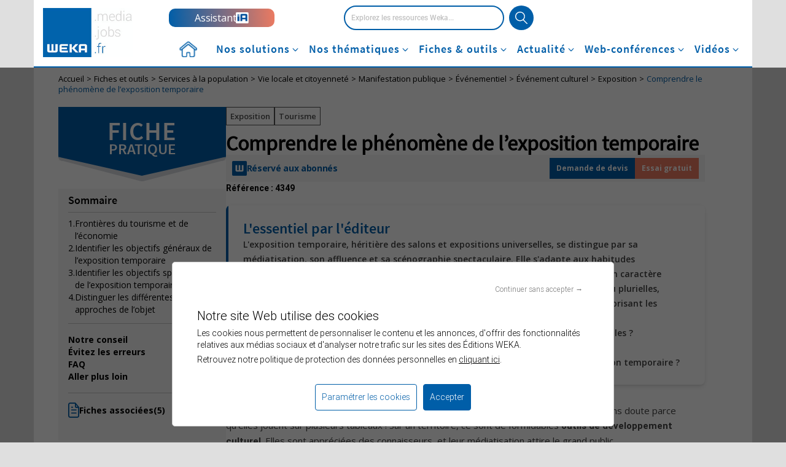

--- FILE ---
content_type: text/html; charset=UTF-8
request_url: https://www.weka.fr/fiches-et-outils/comprendre-le-phenomene-de-l-exposition-temporaire-4349/
body_size: 28841
content:
<!DOCTYPE html>
<html lang="fr">
    <head>
        <link rel="shortcut icon" type="image/x-icon" href="https://www.weka.fr/images/weka/favicon.ico">
        <meta charset="UTF-8">
        <meta http-equiv="content-type" content="text/html">
        <meta name="viewport" content="width=device-width, initial-scale=1.0, maximum-scale = 5.0">
        <title>Comprendre le phénomène de l’exposition temporaire</title>
        <meta name="description" content="Comment les expositions temporaires transforment-elles le paysage culturel et économique moderne ? Découvrez leurs secrets !"/>
        <meta name="robots" content="index,noarchive">
        <meta name="robots" content="max-snippet:-1, max-image-preview:large, max-video-preview:-1">
        <meta name="google-site-verification" content="CCdTvtpC2rqGWINnGSiyoxRjwkv3pAY8s5Ln-yO41FE">
                <meta name="msvalidate.01" content="D1991A9611E4E995F3508CA520AED2B6">
                    <script>
        dataLayer = [{"logged":"no","abonne":"no","prod":"yes","rub":"edition","tags":["exposition","tourisme"],"theme":["services-a-la-population"],"pagetype":"DT_CARD","partner":"","pageID":"4349"}]
    </script>
        <!-- Google Tag Manager -->
        <script>(function(w,d,s,l,i){w[l]=w[l]||[];w[l].push({'gtm.start':
            new Date().getTime(),event:'gtm.js'});var f=d.getElementsByTagName(s)[0],
            j=d.createElement(s),dl=l!='dataLayer'?'&l='+l:'';j.async=true;j.src=
            'https://www.googletagmanager.com/gtm.js?id='+i+dl;f.parentNode.insertBefore(j,f);
        })(window,document,'script','dataLayer','GTM-KKHMKK');</script>
        <!-- End Google Tag Manager -->
        <!-- Matomo Tag Manager -->
        <script type="text/javascript">
            var _mtm = window._mtm = window._mtm || [];
            _mtm.push({'mtm.startTime': (new Date().getTime()), 'event': 'mtm.Start'});
            var d=document, g=d.createElement('script'), s=d.getElementsByTagName('script')[0];
            g.type='text/javascript'; g.async=true; g.src='https://cdn.matomo.cloud/weka.matomo.cloud/container_hEpdHVOA.js'; s.parentNode.insertBefore(g,s);
        </script>
        <!-- End Matomo Tag Manager -->
        <script type="application/ld+json">
            {
                "@context": "http://schema.org",
                "@type": "WebSite",
                "url": "https://www.weka.fr",
                "potentialAction": {
                    "@type": "SearchAction",
                    "target": "https://www.weka.fr/search.html?query={search_term_string}",
                    "query-input": "required name=search_term_string"
                }
            }
        </script>
                        <link rel="stylesheet" href="/ressources-documentaires/build/app.768c9dad.css">
            <link rel="preconnect" href="https://fonts.googleapis.com">
            <link rel="preconnect" href="https://fonts.gstatic.com" crossorigin>
            <link href="https://fonts.googleapis.com/css2?family=Open+Sans:wght@300;400;600;700&display=swap" rel="stylesheet">
            <link rel="stylesheet" id="bootstrap-css" href="https://cdn.weka.fr/weka.fr/v2.6.3/web/css/bootstrap/bootstrap.css" type="text/css" media="screen">
            <link rel="stylesheet" id="bootstrap-styles" href="https://cdn.weka.fr/weka.fr/v2.6.3/web/css/bootstrap/styles.css" type="text/css" media="screen">
            <link rel="stylesheet" id="bootstrap-css-custom" href="https://cdn.weka.fr/weka.fr/v2.6.3/web/css/custom-bootstrap.css" type="text/css" media="screen">
            <link rel="stylesheet" id="font-awesome" href="https://cdn.weka.fr/weka.fr/v2.6.3/web/css/font-awesome.css" type="text/css" media="screen">
            <link rel="stylesheet" id="font-css" href="https://cdn.weka.fr/weka.fr/v2.6.3/web/css/fonts.min.css" type="text/css" media="screen">
            <link rel="stylesheet" id="header-style-css" href="https://cdn.weka.fr/weka.fr/v2.6.3/web/css/bootstrap/header-new.css" type="text/css" media="screen">
            <link rel="stylesheet" id="jquery-ui-css" href="https://cdn.weka.fr/weka.fr/v2.6.3/web/css/jquery/jquery-ui-1.12.1.min.css" type="text/css" media="screen">
            <link rel="stylesheet" id="slick-slider-css" href="https://cdn.weka.fr/weka.fr/v2.6.3/web/css/slick-slider/slick-slider-1.8.1.css" type="text/css" media="screen">
            <link rel="stylesheet" id="slick-defaut-css" href="https://cdn.weka.fr/weka.fr/v2.6.3/web/css/slick-slider/slick.default.css" type="text/css" media="screen">
            <link rel="stylesheet" id="footer-style-css" href="https://cdn.weka.fr/weka.fr/v2.6.3/web/css/footer.min.css" type="text/css" media="screen">
            <link rel="stylesheet" id="wekafont-css" href="https://cdn.weka.fr/weka.fr/v2.6.3/web/css/wekafont.css" type="text/css" media="all">
            <link rel="stylesheet" id="wekafont-css" href="https://cdn.weka.fr/weka.fr/v2.6.3/web/css/bootstrap/doofinder-custom.css" type="text/css" media="screen">
            <link rel="stylesheet" id="ressources-doc-css" href="https://cdn.weka.fr/weka.fr/v2.6.3/web/css/bootstrap/ressources-doc.css" type="text/css" media="screen">
            <link rel="stylesheet" id="responsive-css" href="https://cdn.weka.fr/weka.fr/v2.6.3/web/css/bootstrap/responsive.css" type="text/css" media="screen">
            <link rel="stylesheet" id="print-css" href="https://cdn.weka.fr/weka.fr/v2.6.3/web/css/print.min.css" type="text/css" media="print">
        
    <!-- TEST STYLESHEET -->
    <link rel="stylesheet" id="mobile-fiche-css" href="https://cdn.weka.fr/weka.fr/v2.6.3/web/css/gridflex/mobile-fiche.css" type="text/css" media="screen">
    <link rel="stylesheet" id="desktop-fiche-css" href="https://cdn.weka.fr/weka.fr/v2.6.3/web/css/gridflex/desktop-fiche.css" type="text/css" media="screen and (min-width: 992px)">

                        <script type="text/javascript" src="https://cdn.weka.fr/weka.fr/v2.6.3/web/js/jquery-1.12.4.min.js"></script>
            <script type="text/javascript" src="https://cdn.weka.fr/weka.fr/v2.6.3/web/js/jquery-ui-1.12.1.min.js"></script>
            <script type="text/javascript" src="https://cdn.weka.fr/weka.fr/v2.6.3/web/js/assets/javascripts/bootstrap.js"></script>
            <script type="text/javascript" src="https://cdn.weka.fr/weka.fr/v2.6.3/web/js/slick-slider/slick-slider-1.8.1.min.js"></script>
            <script type="text/javascript" src="https://cdn.weka.fr/weka.fr/v2.6.3/web/js/header.min.js"></script>
            <script type="text/javascript" src="https://cdn.weka.fr/weka.fr/v2.6.3/web/js/weka-bootstrap.js"></script>
            <script>
                all_subs = [];
            </script>
            <script src="/ressources-documentaires/build/runtime.3996d7df.js" defer></script><script src="/ressources-documentaires/build/286.4e64059f.js" defer></script><script src="/ressources-documentaires/build/445.063201a3.js" defer></script><script src="/ressources-documentaires/build/app.8edda907.js" defer></script>
        
    <script type="text/javascript" src="https://cdn.weka.fr/weka.fr/v2.6.3/web/js/fiche-outil-new.js"></script>
    <script src="/ressources-documentaires/build/645.183176dc.js" defer></script><script src="/ressources-documentaires/build/bookmark.b9f889bc.js" defer></script>

    <script type="application/ld+json">
    {
    "@context": "https://schema.org",
    "@type": "BreadcrumbList",
    "itemListElement": [
        {
            "@type": "ListItem",
            "position": 1,
            "name": "Accueil",
            "item": "https://www.weka.fr"
        },
        {
            "@type": "ListItem",
            "position": 2,
            "name": "Fiches et outils",
            "item": "https://www.weka.fr/ressources-documentaires"
        },
        {
            "@type": "ListItem",
            "position": 3,
            "name": "Services à la population",
            "item": "/ressources-documentaires/services-a-la-population-2"
        },
        {
            "@type": "ListItem",
            "position": 4,
            "name": "Vie locale et citoyenneté",
            "item": "/ressources-documentaires/services-a-la-population-2/vie-locale-et-citoyennete-198"
        },
        {
            "@type": "ListItem",
            "position": 5,
            "name": "Manifestation publique",
            "item": "/ressources-documentaires/services-a-la-population-2/vie-locale-et-citoyennete-198/manifestation-publique-213"
        },
        {
            "@type": "ListItem",
            "position": 6,
            "name": "Événementiel",
            "item": "/ressources-documentaires/services-a-la-population-2/vie-locale-et-citoyennete-198/manifestation-publique-213/evenementiel-215"
        },
        {
            "@type": "ListItem",
            "position": 7,
            "name": "Événement culturel",
            "item": "/ressources-documentaires/services-a-la-population-2/vie-locale-et-citoyennete-198/manifestation-publique-213/evenementiel-215/evenement-culturel-216"
        },
        {
            "@type": "ListItem",
            "position": 8,
            "name": "Exposition",
            "item": "/ressources-documentaires/services-a-la-population-2/vie-locale-et-citoyennete-198/manifestation-publique-213/evenementiel-215/evenement-culturel-216/exposition-217"
        },
        {
            "@type": "ListItem",
            "position": 9,
            "name": "Comprendre le phénomène de l’exposition temporaire",
            "item": "https://www.weka.fr/fiches-et-outils/comprendre-le-phenomene-de-l-exposition-temporaire-4349/"
        }
    ]
}
</script>
    <script type="application/ld+json">
    {
    "@context": "http://schema.org",
    "@type": "NewsArticle",
    "about": {
        "@type": "Thing",
        "name": "Comprendre le phénomène de l’exposition temporaire"
    },
    "headline": "Comprendre le phénomène de l’exposition temporaire",
    "keywords": "Exposition,Tourisme",
    "articleBody": " À Paris comme en région, les expositions temporaires connaissent un fort engouement&#160;: sans doute parce qu’elles jouent sur plusieurs tableaux&#160;! Sur un territoire, ce sont de formidables outils de développement culturel. Elles sont appréciées des connaisseurs, et leur médiatisation attire le grand public. Mais elles touchent aussi aux frontières du tourisme et de l’économie par les visiteurs extérieurs qu’elles drainent, les retombées qu’elles génèrent et le surcroît de notoriété et d’image qu’elles apportent aux collectivités qui les organisent. En ce début de XXIe&#160;siècle, c’est bien d’un phénomène global qu’il convient de parler.",
    "dateModified": "2012-05-30T00:00:00+02:00",
    "description": {
        "description": "Comment les expositions temporaires transforment-elles le paysage culturel et économique moderne ? Découvrez leurs secrets !"
    },
    "genre": "fiche",
    "isAccessibleForFree": false,
    "hasPart": [
        {
            "@type": "WebPageElement",
            "cssSelector": ".paywall",
            "isAccessibleForFree": false
        },
        {
            "@type": "FaqPage",
            "mainEntity": [
                {
                    "@type": "Question",
                    "name": "Que nous apportent les approches psychologiques sur l’organisation des expositions&nbsp;?",
                    "acceptedAnswer": {
                        "@type": "Answer",
                        "text": "Différentes études montrent que le fonctionnement du visiteur est optimal lorsqu’il est question de plaisir. L’accompagnement de l’objet (panneau, cartel explicatif ou encore audioguide) paraît alors peu utile pour le bon déroulement d’une visite. On peut donc affirmer sans crainte de méprise qu’ajouter de l’information spécialisée ne permet pas davantage au visiteur de comprendre et d’assimiler, tandis que l’imaginaire autorise le visiteur à produire du sens et à l’utiliser lui-même."
                    }
                }
            ]
        }
    ],
    "mainEntityOfPage": {
        "@type": "WebPage",
        "@id": "https://www.weka.fr/fiches-et-outils/comprendre-le-phenomene-de-l-exposition-temporaire-4349/"
    },
    "publisher": {
        "@type": "Organization",
        "logo": {
            "@type": "ImageObject",
            "url": "https://www.weka.fr/actualite/wp-content/themes/weka/images/logo-wekafr-small.jpg"
        },
        "name": "Éditions Weka",
        "url": "https://www.weka.fr"
    },
    "speakable": [
        {
            "@type": "SpeakableSpecification",
            "cssSelector": ".card"
        }
    ],
    "url": "https://www.weka.fr/fiches-et-outils/comprendre-le-phenomene-de-l-exposition-temporaire-4349/"
}
</script>

        <!-- Preload font Roboto -->
        <link rel="preload" href="https://cdn.weka.fr/weka.fr/v2.6.3/web/font/Roboto/Roboto-Light-webfont.woff2" as="font" type="font/woff2" crossorigin>
        <link rel="preload" href="https://cdn.weka.fr/weka.fr/v2.6.3/web/font/Roboto/Roboto-Regular-webfont.woff2" as="font" type="font/woff2" crossorigin>
        <link rel="preload" href="https://cdn.weka.fr/weka.fr/v2.6.3/web/font/Roboto/Roboto-Medium-webfont.woff2" as="font" type="font/woff2" crossorigin>
        <link rel="preload" href="https://cdn.weka.fr/weka.fr/v2.6.3/web/font/Roboto/Roboto-Bold-webfont.woff2" as="font" type="font/woff2" crossorigin>

        <!-- Preload font Source Sans Pro -->
        <link rel="preload" href="https://cdn.weka.fr/weka.fr/v2.6.3/web/font/SourceSansPro/source-sans-pro-v14-latin-regular.woff2" as="font" type="font/woff2" crossorigin>
        <link rel="preload" href="https://cdn.weka.fr/weka.fr/v2.6.3/web/font/SourceSansPro/source-sans-pro-v14-latin-600.woff2" as="font" type="font/woff2" crossorigin>
        <link rel="preload" href="https://cdn.weka.fr/weka.fr/v2.6.3/web/font/SourceSansPro/source-sans-pro-v14-latin-700.woff2" as="font" type="font/woff2" crossorigin>

        <!-- Preload font Open Sans weight 400, 600 et 700 -->
        <link rel="preconnect" href="https://fonts.googleapis.com" crossorigin />
        <link rel="preconnect" href="https://fonts.gstatic.com" crossorigin />
        <link rel="preload" href="https://fonts.gstatic.com/s/opensans/v40/memSYaGs126MiZpBA-UvWbX2vVnXBbObj2OVZyOOSr4dVJWUgsjZ0B4gaVI.woff2" as="font" type="font/woff2" crossorigin/>
        <link rel="preload" href="https://fonts.gstatic.com/s/opensans/v40/memSYaGs126MiZpBA-UvWbX2vVnXBbObj2OVZyOOSr4dVJWUgsgH1x4gaVI.woff2" as="font" type="font/woff2" crossorigin/>
        <link rel="preload" href="https://fonts.gstatic.com/s/opensans/v40/memSYaGs126MiZpBA-UvWbX2vVnXBbObj2OVZyOOSr4dVJWUgsg-1x4gaVI.woff2" as="font" type="font/woff2" crossorigin/>
    </head>
    <body class="">
                    
<style>
    .hidden {
        display: none!important;
    }
    .margin-right-5 {
        margin-right: 5px;
    }
</style>

<!-- Google Tag Manager (noscript) -->
<noscript>
    <iframe src="https://www.googletagmanager.com/ns.html?id=GTM-KKHMKK" height="0" width="0" style="display:none;visibility:hidden"></iframe>
</noscript>
<!-- End Google Tag Manager (noscript) -->

<!-- WEKA Interstitiel -->
<div id="weka-oop"></div>

<header id="branding" role="banner" class="prospect new-navigation">
    <div class="container">
        <div id="content-header">
            <div id="menu-mobile-off">
                <i class="fa fa-times"></i>
            </div>
            <div id="menu-mobile-on">
                <i class="fa fa-bars"></i>
            </div>
            <div id="logo">
                <a href="https://www.weka.fr"><img src="https://cdn.weka.fr/weka.fr/v2.6.2/web/images/logo-wekafr-small.jpg" alt="Logo Éditions Weka" title="weka.fr, l’expertise juridique du service public" height="54" width="99" /></a>
            </div>
            <!--<div id="contact">
                <a href="/nous-contacter.html">Contact</a>
            </div>-->
            <div id="weka-ai">
                <a href="https://www.weka.fr/assistant-ia/" title="Weka Assistant IA">
                    <span>Assistant</span>
                    <img src="https://cdn.weka.fr/weka.fr/v2.6.2/web/images/logo-weka-assistant-ia-mini.png">
                </a>
            </div>
            <div id="search">
                    <form id="searchform" method="get" action="https://www.weka.fr/search.html" class="clearfix">
        <input  autocomplete="off"
                type="text" name="query" id="search-forum" placeholder="Explorez les ressources Weka..."/>
        <input type="submit" class="searchsubmit submit" value="" title="Rechercher"/>
    </form>
                    <div class="hidden input-filters col-xs-12 col-sm-12 col-md-12 col-lg-6 no-gutter-right">
                    <span id="in-subscriptions">
                        <input class="hidden vertical-align-center" id="only-in-subscriptions" type="checkbox" name="only-subs">
                        <label class="vertical-align-center" for="only-in-subscriptions"><i class="fa fa-square margin-right-5"></i>Dans mes abonnements</label>
                    </span>
                    <span id="ignore-last-months">
                        <input class="hidden vertical-align-center" id="ignore-last-months-filter" type="checkbox" name="include-old-news">
                        <label class="vertical-align-center" for="ignore-last-months-filter"><i class="fa fa-square margin-right-5"></i>Inclure les archives</label>
                    </span>
                </div>
            </div>
            <div id="search-mobile">
                <span title="Explorez les ressources Weka..."></span>
            </div>
            <div  id="iframe" class="iframe-cas pngfix">
                <div class="iframe_cas">
    <iframe src="/cas/login?theme=header&service=https://www.weka.fr/ressources-documentaires/cas/login&redirectUrl=https://www.weka.fr/fiches-et-outils/comprendre-le-phenomene-de-l-exposition-temporaire-4349/?r=1138641108" class="casiframe"></iframe>
</div>
            </div>
        </div>
        <div id="nav-desktop" class="col-xs-12">
            <nav class="main-menu-container">
                <div class="menu-cas">
                    <ul id="main-menu" class="main-menu"><li id="menu-item-154176" class="menu-accueil menu-item menu-item-type-custom menu-item-object-custom menu-item-154176"><a href="/" title="Accueil weka.fr">Accueil</a></li>
<li id="menu-item-154063" class="menu-solutions dropdown mega-menu-fullwidth dropdown-style menu-item menu-item-type-custom menu-item-object-custom menu-item-has-children menu-item-154063"><a>Nos solutions</a>
<ul class="sub-menu">
	<li id="menu-item-177228" class="menu-item menu-item-type-custom menu-item-object-custom menu-item-177228"><a href="/nos-solutions/">Nos solutions</a></li>
</ul>
</li>
<li id="menu-item-161701" class="menu-thematiques dropdown mega-menu-fullwidth dropdown-style menu-item menu-item-type-custom menu-item-object-custom menu-item-161701"><a>Nos thématiques</a></li>
<li id="menu-item-154064" class="menu-fiches-outils dropdown mega-menu-fullwidth dropdown-style menu-item menu-item-type-custom menu-item-object-custom menu-item-has-children menu-item-154064"><a>Fiches &#038; outils</a>
<ul class="sub-menu">
	<li id="menu-item-177230" class="menu-item menu-item-type-custom menu-item-object-custom menu-item-177230"><a href="/ressources-documentaires">Fiches &#038; outils</a></li>
</ul>
</li>
<li id="menu-item-177231" class="menu-actualites dropdown mega-menu-fullwidth dropdown-style menu-item menu-item-type-custom menu-item-object-custom menu-item-has-children menu-item-177231"><a>Actualité</a>
<ul class="sub-menu">
	<li id="menu-item-177233" class="menu-item menu-item-type-custom menu-item-object-custom menu-item-177233"><a href="/actualite/">Actualité</a></li>
</ul>
</li>
<li id="menu-item-154065" class="menu-web-conferences dropdown mega-menu-fullwidth dropdown-style menu-item menu-item-type-custom menu-item-object-custom menu-item-has-children menu-item-154065"><a>Web-conférences</a>
<ul class="sub-menu">
	<li id="menu-item-177234" class="menu-item menu-item-type-custom menu-item-object-custom menu-item-177234"><a href="/actualite/web-conference/">Web-conférences</a></li>
</ul>
</li>
<li id="menu-item-154068" class="menu-weka-tv dropdown mega-menu-fullwidth dropdown-style menu-item menu-item-type-custom menu-item-object-custom menu-item-has-children menu-item-154068"><a>Vidéos</a>
<ul class="sub-menu">
	<li id="menu-item-177236" class="menu-item menu-item-type-custom menu-item-object-custom menu-item-177236"><a href="/actualite/weka-tv/">Vidéos</a></li>
</ul>
</li>
</ul>                </div>
            </nav>

            <!-- Nos solutions -->
            <div id="solutions" class="dropdown-menu hide">
                <div class="dropdown-menu-content">
                    <div class="content-left">
                        <ul id="sub-header-nav" class="sub-menu-nav list-unstyled"><li id="menu-item-177241" class="menu-weka-integral menu-item menu-item-type-custom menu-item-object-custom menu-item-177241"><a href="/nos-solutions/weka-integral/">Weka Intégral<i class="fa fa-angle-right"></i></a></li>
<li id="menu-item-177242" class="menu-weka-wle menu-item menu-item-type-custom menu-item-object-custom menu-item-177242"><a href="/nos-solutions/weka-ligne-expert/">Weka Ligne Expert<i class="fa fa-angle-right"></i></a></li>
<li id="menu-item-177244" class="menu-weka-smart menu-item menu-item-type-custom menu-item-object-custom menu-item-177244"><a href="https://smart.weka.fr/">Weka Smart<i class="fa fa-angle-right"></i></a></li>
<li id="menu-item-177245" class="menu-weka-lemag menu-item menu-item-type-custom menu-item-object-custom menu-item-177245"><a href="/nos-solutions/abonnement-weka-le-mag/">Weka le mag<i class="fa fa-angle-right"></i></a></li>
</ul>                    </div>
                    <div class="content-right">
                        <div id="subheader-solutions">
                            <div class="bandeau-top">
                                <p class="sub-menu-title">Nos Solutions</p>
                                <p class="sub-menu-texte">Un écosystème complet, digital et interactif au service des acteurs publics : ressources opérationnelles et méthodologiques, assistance téléphonique sur-mesure, masterclasses, veille juridique, préparation au concours...</p>
                                <div onclick="location.href='https://www.weka.fr/nos-solutions'" class="bandeau-top-button">Voir Nos solutions</div>
                            </div>
                            <img src="https://cdn.weka.fr/weka.fr/v2.6.2/web/images/weka/illustration-nos-solutions.png" alt="visuel Nos solutions" height="164" width="520" />
                        </div>
                        <div id="subheader-menu-weka-integral" class="hide">
                            <p class="sub-menu-title">Les offres Weka Intégral</p>
                            <p class="sub-menu-texte"><strong>Les offres Weka Intégral</strong> présentent un accès à l’ensemble des contenus de votre thématique préférée, parmi plus de 10 000 fiches et 6 000 outils, couplé à un support téléphonique pour toutes vos questions juridiques.</p>
                            <ul class="dropdown-menu-padding-20 letter-spacing-75">
                                                                    <li>
                                        <a class="bloc-thematique" href="https://www.weka.fr/nos-solutions/weka-integral/marches-publics/" datacolor="#d9a817">
                                            <span style="background: #d9a817"></span>Intégral Marchés publics                                        </a>
                                    </li>
                                                                    <li>
                                        <a class="bloc-thematique" href="https://www.weka.fr/nos-solutions/weka-integral/ressources-humaines/" datacolor="#7d9eb0">
                                            <span style="background: #7d9eb0"></span>Intégral Ressources humaines                                        </a>
                                    </li>
                                                                    <li>
                                        <a class="bloc-thematique" href="https://www.weka.fr/nos-solutions/weka-integral/action-sociale/" datacolor="#0691be">
                                            <span style="background: #0691be"></span>Intégral Action sociale                                        </a>
                                    </li>
                                                                    <li>
                                        <a class="bloc-thematique" href="https://www.weka.fr/nos-solutions/weka-integral/gouvernance-locale/" datacolor="#b89a76">
                                            <span style="background: #b89a76"></span>Intégral Gouvernance locale                                        </a>
                                    </li>
                                                                    <li>
                                        <a class="bloc-thematique" href="https://www.weka.fr/nos-solutions/weka-integral/finances-comptabilite/" datacolor="#ce1f21">
                                            <span style="background: #ce1f21"></span>Intégral Finances et comptabilité                                        </a>
                                    </li>
                                                                    <li>
                                        <a class="bloc-thematique" href="https://www.weka.fr/nos-solutions/weka-integral/services-a-la-population/" datacolor="#8c1767">
                                            <span style="background: #8c1767"></span>Intégral Services à la population                                        </a>
                                    </li>
                                                                    <li>
                                        <a class="bloc-thematique" href="https://www.weka.fr/nos-solutions/weka-integral/sante/" datacolor="#0b925d">
                                            <span style="background: #0b925d"></span>Intégral Santé                                        </a>
                                    </li>
                                                                    <li>
                                        <a class="bloc-thematique" href="https://www.weka.fr/nos-solutions/weka-integral/education/" datacolor="#9cab37">
                                            <span style="background: #9cab37"></span>Intégral Éducation                                        </a>
                                    </li>
                                                                    <li>
                                        <a class="bloc-thematique" href="https://www.weka.fr/nos-solutions/weka-integral/amenagement-des-territoires/" datacolor="#c36511">
                                            <span style="background: #c36511"></span>Intégral Aménagement des territoires                                        </a>
                                    </li>
                                                                    <li>
                                        <a class="bloc-thematique" href="https://www.weka.fr/nos-solutions/weka-integral/culture-communication/" datacolor="#a11c40">
                                            <span style="background: #a11c40"></span>Intégral Culture et communication                                        </a>
                                    </li>
                                                            </ul>
                        </div>
                        <div id="subheader-menu-weka-wle" class="hide">
                            <p class="sub-menu-title">Weka Ligne Expert</p>
                            <div class="bandeau-top">
                                <img src="https://cdn.weka.fr/weka.fr/v2.6.2/web/images/weka/illustration-Weka-Ligne-Expert.png" alt="Visuel Weka Ligne Expert" height="" width="" />
                                <div>
                                    <p class="sub-menu-texte">Votre service d’échanges téléphoniques avec les experts du secteur public.<br>
                                        Des échanges illimités pour des coûts optimisés et un budget maîtrisé.
                                    </p>
                                    <div onclick="location.href='https://www.weka.fr/nos-solutions/weka-ligne-expert/'" class="bandeau-top-button">Voir Weka Ligne Expert</div>
                                </div>
                            </div>
                        </div>
                        <div id="subheader-menu-weka-smart" class="hide">
                            <div class="bandeau-top">
                                <p class="sub-menu-title">Weka Smart</p>
                                <img src="https://cdn.weka.fr/weka.fr/v2.6.2/web/images/weka-smart/logo-masterclasses-bleu.png" alt="Logo Masterclasses" height="51" width="214" />
                            </div>
                            <p class="sub-menu-texte">Des cycles de <strong>Masterclasses</strong> incluant des sessions live et une plateforme complète pour professionnaliser vos pratiques, vous adapter aux nouveaux contextes juridiques et sécuriser vos actions et vos décisions.</p>
                            <ul class="dropdown-menu-padding-20 letter-spacing-75">
                                                                                                            <li>
                                            <a class="bloc-thematique" href="https://smart.weka.fr//achat-public/" datacolor="#d9a817">
                                                <span style="background: #d9a817"></span>Masterclasses Achat public                                            </a>
                                        </li>
                                                                                                                                                <li>
                                            <a class="bloc-thematique" href="https://smart.weka.fr//ressources-humaines-publiques/" datacolor="#7d9eb0">
                                                <span style="background: #7d9eb0"></span>Masterclasses RH publiques                                            </a>
                                        </li>
                                                                                                                                                                                                                                                                                        <li>
                                            <a class="bloc-thematique" href="https://smart.weka.fr//finances-et-comptabilite/" datacolor="#ce1f21">
                                                <span style="background: #ce1f21"></span>Masterclasses Finances & Comptabilité                                            </a>
                                        </li>
                                                                                                                                                                                                                                                                                                                                                                                                                                                    </ul>
                        </div>
                        <div id="subheader-menu-weka-lemag" class="hide">
                            <div class="bandeau-top">
                                <img src="https://cdn.weka.fr/weka.fr/v2.6.2/web/images/lemag/logo-weka-le-mag-bis.png" class="img-responsive" alt="WEKA Le Mag" title="WEKA Le Mag">
                                <p class="bandeau-top-texte">Le magazine des transformations de l'action publique</p>
                                <div onclick="location.href='https://www.weka.fr/nos-solutions/abonnement-weka-le-mag/'" class="bandeau-top-button">Voir le mag</div>
                            </div>
                                                        <ul>
                                                                    <li>
                                        <div onclick="location.href='https://www.weka.fr/actualite/weka-le-mag/weka-le-mag-24/'" title="WEKA le Mag #24">
                                            <img width="250" height="325" src="https://www.weka.fr/actualite/wp-content/uploads/2025/11/WLM24_Couv-250x325.jpg" class="attachment-une-magazine-small size-une-magazine-small wp-post-image" alt="" decoding="async" srcset="https://www.weka.fr/actualite/wp-content/uploads/2025/11/WLM24_Couv-250x325.jpg 250w, https://www.weka.fr/actualite/wp-content/uploads/2025/11/WLM24_Couv-231x300.jpg 231w, https://www.weka.fr/actualite/wp-content/uploads/2025/11/WLM24_Couv-788x1024.jpg 788w, https://www.weka.fr/actualite/wp-content/uploads/2025/11/WLM24_Couv-768x998.jpg 768w, https://www.weka.fr/actualite/wp-content/uploads/2025/11/WLM24_Couv-375x488.jpg 375w, https://www.weka.fr/actualite/wp-content/uploads/2025/11/WLM24_Couv-432x562.jpg 432w, https://www.weka.fr/actualite/wp-content/uploads/2025/11/WLM24_Couv-100x130.jpg 100w, https://www.weka.fr/actualite/wp-content/uploads/2025/11/WLM24_Couv-210x273.jpg 210w, https://www.weka.fr/actualite/wp-content/uploads/2025/11/WLM24_Couv-300x390.jpg 300w, https://www.weka.fr/actualite/wp-content/uploads/2025/11/WLM24_Couv.jpg 1181w" sizes="(max-width: 250px) 100vw, 250px" />                                            <p class="title-magazine">
                                                <span>WEKA le Mag #24 -</span><br>
                                                Novembre / Décembre 2025</p>
                                        </div>
                                    </li>
                                                                    <li>
                                        <div onclick="location.href='https://www.weka.fr/actualite/weka-le-mag/weka-le-mag-23/'" title="WEKA le Mag #23">
                                            <img width="250" height="325" src="https://www.weka.fr/actualite/wp-content/uploads/2025/10/Couv_WLM23-250x325.jpg" class="attachment-une-magazine-small size-une-magazine-small wp-post-image" alt="Weka le mag n°23" decoding="async" srcset="https://www.weka.fr/actualite/wp-content/uploads/2025/10/Couv_WLM23-250x325.jpg 250w, https://www.weka.fr/actualite/wp-content/uploads/2025/10/Couv_WLM23-231x300.jpg 231w, https://www.weka.fr/actualite/wp-content/uploads/2025/10/Couv_WLM23-375x488.jpg 375w, https://www.weka.fr/actualite/wp-content/uploads/2025/10/Couv_WLM23-432x562.jpg 432w, https://www.weka.fr/actualite/wp-content/uploads/2025/10/Couv_WLM23-100x130.jpg 100w, https://www.weka.fr/actualite/wp-content/uploads/2025/10/Couv_WLM23-210x273.jpg 210w, https://www.weka.fr/actualite/wp-content/uploads/2025/10/Couv_WLM23-300x390.jpg 300w, https://www.weka.fr/actualite/wp-content/uploads/2025/10/Couv_WLM23.jpg 700w" sizes="(max-width: 250px) 100vw, 250px" />                                            <p class="title-magazine">
                                                <span>WEKA le Mag #23 -</span><br>
                                                Septembre / Octobre 2025</p>
                                        </div>
                                    </li>
                                                                    <li>
                                        <div onclick="location.href='https://www.weka.fr/actualite/weka-le-mag/weka-le-mag-22/'" title="WEKA le Mag #22">
                                            <img width="250" height="325" src="https://www.weka.fr/actualite/wp-content/uploads/2025/07/WLM22_Couv-250x325.jpg" class="attachment-une-magazine-small size-une-magazine-small wp-post-image" alt="" decoding="async" srcset="https://www.weka.fr/actualite/wp-content/uploads/2025/07/WLM22_Couv-250x325.jpg 250w, https://www.weka.fr/actualite/wp-content/uploads/2025/07/WLM22_Couv-231x300.jpg 231w, https://www.weka.fr/actualite/wp-content/uploads/2025/07/WLM22_Couv-788x1024.jpg 788w, https://www.weka.fr/actualite/wp-content/uploads/2025/07/WLM22_Couv-768x999.jpg 768w, https://www.weka.fr/actualite/wp-content/uploads/2025/07/WLM22_Couv-1181x1536.jpg 1181w, https://www.weka.fr/actualite/wp-content/uploads/2025/07/WLM22_Couv-1575x2048.jpg 1575w, https://www.weka.fr/actualite/wp-content/uploads/2025/07/WLM22_Couv-375x488.jpg 375w, https://www.weka.fr/actualite/wp-content/uploads/2025/07/WLM22_Couv-432x562.jpg 432w, https://www.weka.fr/actualite/wp-content/uploads/2025/07/WLM22_Couv-100x130.jpg 100w, https://www.weka.fr/actualite/wp-content/uploads/2025/07/WLM22_Couv-210x273.jpg 210w, https://www.weka.fr/actualite/wp-content/uploads/2025/07/WLM22_Couv-300x390.jpg 300w, https://www.weka.fr/actualite/wp-content/uploads/2025/07/WLM22_Couv-scaled.jpg 1969w" sizes="(max-width: 250px) 100vw, 250px" />                                            <p class="title-magazine">
                                                <span>WEKA le Mag #22 -</span><br>
                                                Juillet / Août 2025</p>
                                        </div>
                                    </li>
                                                            </ul>
                        </div>
                    </div>
                </div>
            </div>

            <!-- Nos thématiques -->
            <div id="thematiques" class="dropdown-menu hide">
                <div class="dropdown-menu-content">
                    <div class="content-left no-bg">
                        <p class="sub-menu-title">Nos univers <br>thématiques</p>
                        <p class="sub-menu-texte">Pour répondre à la diversité des métiers de la fonction publique et vous accompagner sur l’ensemble des compétences du secteur public. </p>
                    </div>
                    <div class="content-right">
                        <div id="subheader-menu-thematiques">
                            <ul class="list-unstyled">
                                                                    <li>
                                        <a class="bloc-thematique" href="https://www.weka.fr/marches-publics/" datacolor="#d9a817">
                                            <span style="background: #d9a817"></span>Marchés publics                                            <i class="fa fa-angle-right"></i>
                                        </a>
                                    </li>
                                                                    <li>
                                        <a class="bloc-thematique" href="https://www.weka.fr/rh-publiques/" datacolor="#7d9eb0">
                                            <span style="background: #7d9eb0"></span>Ressources humaines                                            <i class="fa fa-angle-right"></i>
                                        </a>
                                    </li>
                                                                    <li>
                                        <a class="bloc-thematique" href="https://www.weka.fr/action-sociale/" datacolor="#0691be">
                                            <span style="background: #0691be"></span>Action sociale                                            <i class="fa fa-angle-right"></i>
                                        </a>
                                    </li>
                                                                    <li>
                                        <a class="bloc-thematique" href="https://www.weka.fr/gouvernance-locale/" datacolor="#b89a76">
                                            <span style="background: #b89a76"></span>Gouvernance locale                                            <i class="fa fa-angle-right"></i>
                                        </a>
                                    </li>
                                                                    <li>
                                        <a class="bloc-thematique" href="https://www.weka.fr/finances-et-comptabilite/" datacolor="#ce1f21">
                                            <span style="background: #ce1f21"></span>Finances et comptabilité                                            <i class="fa fa-angle-right"></i>
                                        </a>
                                    </li>
                                                                    <li>
                                        <a class="bloc-thematique" href="https://www.weka.fr/services-a-la-population/" datacolor="#8c1767">
                                            <span style="background: #8c1767"></span>Services à la population                                            <i class="fa fa-angle-right"></i>
                                        </a>
                                    </li>
                                                                    <li>
                                        <a class="bloc-thematique" href="https://www.weka.fr/sante/" datacolor="#0b925d">
                                            <span style="background: #0b925d"></span>Santé                                            <i class="fa fa-angle-right"></i>
                                        </a>
                                    </li>
                                                                    <li>
                                        <a class="bloc-thematique" href="https://www.weka.fr/education/" datacolor="#9cab37">
                                            <span style="background: #9cab37"></span>Éducation                                            <i class="fa fa-angle-right"></i>
                                        </a>
                                    </li>
                                                                    <li>
                                        <a class="bloc-thematique" href="https://www.weka.fr/amenagement-des-territoires/" datacolor="#c36511">
                                            <span style="background: #c36511"></span>Aménagement des territoires                                            <i class="fa fa-angle-right"></i>
                                        </a>
                                    </li>
                                                                    <li>
                                        <a class="bloc-thematique" href="https://www.weka.fr/culture-et-communication/" datacolor="#a11c40">
                                            <span style="background: #a11c40"></span>Culture et communication                                            <i class="fa fa-angle-right"></i>
                                        </a>
                                    </li>
                                                            </ul>
                        </div>
                    </div>
                </div>
            </div>

            
<!-- Fiches & outils -->
<div id="fiches-outils" class="dropdown-menu hide">
    <div class="dropdown-menu-content">
        <div class="content-left">

        </div>
        <div class="content-right">
            <div id="subheader-fiches-outils">
                <p class="sub-menu-title">Fiches & outils</p>
                <p class="sub-menu-texte">WEKA propose des fiches pratiques fiables et faciles d’utilisation et des outils prêts à l’emploi : à chaque problématique, une méthodologie simple et efficace. </p>
                <ul class="clearfix list-unstyled">
                    <li>
                        <div class="clearfix">
                            <p class="part-title">Les fiches et outils les plus consultés</p>
                            <ul class="listing-fiches-outils list-unstyled">
                                                                    <li class="row-eq-height">
                                        <div onclick="location.href='https://www.weka.fr/fiches-et-outils/verser-une-prime-de-fin-d-annee-ou-de-13e-mois-2246/'" >
                                            <div>
                                                <div>
                                                                                                            <img src="https://cdn.weka.fr/weka.fr/v2.6.2/web/images/integral/ressources-humaines-new.svg" width="45" alt="">
                                                                                                    </div>
                                            </div>
                                            <div>
                                                <p class="titre" title="Verser une prime de fin d’année ou de 13e mois">Verser une prime de fin d’année ou de 13e mois</p>
                                                <p class="listing-tags">
                                                                                                            <span>#Primes</span>
                                                                                                    </p>
                                            </div>
                                        </div>
                                    </li>
                                                                    <li class="row-eq-height">
                                        <div onclick="location.href='https://www.weka.fr/fiches-et-outils/calculer-les-indemnites-de-fonction-des-elus-6327/'" >
                                            <div>
                                                <div>
                                                                                                            <img src="https://cdn.weka.fr/weka.fr/v2.6.2/web/images/integral/ressources-humaines-new.svg" width="45" alt="">
                                                                                                    </div>
                                            </div>
                                            <div>
                                                <p class="titre" title="Calculer les indemnités de fonction des élus">Calculer les indemnités de fonction des élus</p>
                                                <p class="listing-tags">
                                                                                                            <span>#Élu</span>
                                                                                                            <span>#Indemnités</span>
                                                                                                    </p>
                                            </div>
                                        </div>
                                    </li>
                                                                    <li class="row-eq-height">
                                        <div onclick="location.href='https://www.weka.fr/fiches-et-outils/le-recours-pour-exces-de-pouvoir-2552/'" >
                                            <div>
                                                <div>
                                                                                                            <img src="https://cdn.weka.fr/weka.fr/v2.6.2/web/images/integral/amenagement-des-territoires-new.svg" width="45" alt="">
                                                                                                    </div>
                                            </div>
                                            <div>
                                                <p class="titre" title="Le recours pour excès de pouvoir en matière d’urbanisme">Le recours pour excès de pouvoir en matière d’urbanisme</p>
                                                <p class="listing-tags">
                                                                                                            <span>#Maîtriser les législations annexes et les procédures contentieuses</span>
                                                                                                    </p>
                                            </div>
                                        </div>
                                    </li>
                                                                    <li class="row-eq-height">
                                        <div onclick="location.href='https://www.weka.fr/fiches-et-outils/le-contentieux-de-la-responsabilite-2554/'" >
                                            <div>
                                                <div>
                                                                                                            <img src="https://cdn.weka.fr/weka.fr/v2.6.2/web/images/integral/amenagement-des-territoires-new.svg" width="45" alt="">
                                                                                                    </div>
                                            </div>
                                            <div>
                                                <p class="titre" title="Le contentieux de la responsabilité en matière d’urbanisme">Le contentieux de la responsabilité en matière d’urbanisme</p>
                                                <p class="listing-tags">
                                                                                                            <span>#Maîtriser les législations annexes et les procédures contentieuses</span>
                                                                                                    </p>
                                            </div>
                                        </div>
                                    </li>
                                                                    <li class="row-eq-height">
                                        <div onclick="location.href='https://www.weka.fr/fiches-et-outils/etre-assesseur-d-un-bureau-de-vote-3827/'" >
                                            <div>
                                                <div>
                                                                                                            <img src="https://cdn.weka.fr/weka.fr/v2.6.2/web/images/integral/services-a-la-population-new.svg" width="45" alt="">
                                                                                                    </div>
                                            </div>
                                            <div>
                                                <p class="titre" title="Être assesseur d’un bureau de vote">Être assesseur d’un bureau de vote</p>
                                                <p class="listing-tags">
                                                                                                            <span>#Bureau de vote</span>
                                                                                                            <span>#Période électorale : gestion de la collectivité et campagne électorale</span>
                                                                                                    </p>
                                            </div>
                                        </div>
                                    </li>
                                                                    <li class="row-eq-height">
                                        <div onclick="location.href='https://www.weka.fr/fiches-et-outils/remplir-les-fonctions-de-delegue-d-un-candidat-3808/'" >
                                            <div>
                                                <div>
                                                                                                            <img src="https://cdn.weka.fr/weka.fr/v2.6.2/web/images/integral/services-a-la-population-new.svg" width="45" alt="">
                                                                                                    </div>
                                            </div>
                                            <div>
                                                <p class="titre" title="Remplir les fonctions de délégué d’un candidat aux élections">Remplir les fonctions de délégué d’un candidat aux élections</p>
                                                <p class="listing-tags">
                                                                                                            <span>#Délégation</span>
                                                                                                    </p>
                                            </div>
                                        </div>
                                    </li>
                                                                    <li class="row-eq-height">
                                        <div onclick="location.href='https://www.weka.fr/fiches-et-outils/la-radiation-des-cadres-dans-la-fonction-publique-7195/'" >
                                            <div>
                                                <div>
                                                                                                            <img src="https://cdn.weka.fr/weka.fr/v2.6.2/web/images/integral/ressources-humaines-new.svg" width="45" alt="">
                                                                                                    </div>
                                            </div>
                                            <div>
                                                <p class="titre" title="La radiation des cadres dans la fonction publique">La radiation des cadres dans la fonction publique</p>
                                                <p class="listing-tags">
                                                                                                            <span>#Gestion administrative</span>
                                                                                                            <span>#Radiation</span>
                                                                                                    </p>
                                            </div>
                                        </div>
                                    </li>
                                                                    <li class="row-eq-height">
                                        <div onclick="location.href='https://www.weka.fr/fiches-et-outils/faire-etablir-et-accepter-le-decompte-general-et-definitif-dgd-0178/'" >
                                            <div>
                                                <div>
                                                                                                            <img src="https://cdn.weka.fr/weka.fr/v2.6.2/web/images/integral/marches-publics-new.svg" width="45" alt="">
                                                                                                    </div>
                                            </div>
                                            <div>
                                                <p class="titre" title="Faire établir et accepter le décompte général et définitif (DGD)">Faire établir et accepter le décompte général et définitif (DGD)</p>
                                                <p class="listing-tags">
                                                                                                            <span>#Réception des travaux</span>
                                                                                                            <span>#Marché de travaux</span>
                                                                                                    </p>
                                            </div>
                                        </div>
                                    </li>
                                                                    <li class="row-eq-height">
                                        <div onclick="location.href='https://www.weka.fr/fiches-et-outils/concevoir-sa-profession-de-foi-3802/'" >
                                            <div>
                                                <div>
                                                                                                            <img src="https://cdn.weka.fr/weka.fr/v2.6.2/web/images/integral/services-a-la-population-new.svg" width="45" alt="">
                                                                                                    </div>
                                            </div>
                                            <div>
                                                <p class="titre" title="Campagne électorale : concevoir sa profession de foi">Campagne électorale : concevoir sa profession de foi</p>
                                                <p class="listing-tags">
                                                                                                            <span>#Communication électorale</span>
                                                                                                    </p>
                                            </div>
                                        </div>
                                    </li>
                                                            </ul>
                        </div>
                    </li>
                                            <li class="ressources-thematique">
                            <a class="bloc-thematique" href="https://www.weka.fr/ressources-documentaires/marches-publics-9" datacolor="#d9a817">
                                <span style="background: #d9a817;"></span>
                                Marchés publics                                <i class="fa fa-angle-right"></i>
                            </a>
                            <div class="clearfix">
                                                                    <p class="thematique-name">
                                        Marchés publics                                        <span style="--my-color-var:#d9a817">&nbsp;</span>
                                    </p>
                                    <p class="part-title">L'intégralité des contenus par sujet</p>
                                    <ul class="listing-subjects">
                                                                                    <li onclick="location.href='https://www.weka.fr/ressources-documentaires/marches-publics-9/publicite-des-marches-publics-981'" style="--my-color-var: #d9a817; cursor: pointer;" title="Publicité des marchés publics">
                                                <p>Publicité des marchés publics</p>
                                                <p>12 fiches et 9 outils</p>
                                            </li>
                                                                                    <li onclick="location.href='https://www.weka.fr/ressources-documentaires/marches-publics-9/procedure-de-marche-public-967'" style="--my-color-var: #d9a817; cursor: pointer;" title="Procédure de marché public">
                                                <p>Procédure de marché public</p>
                                                <p>136 fiches et 60 outils</p>
                                            </li>
                                                                                    <li onclick="location.href='https://www.weka.fr/ressources-documentaires/marches-publics-9/preparation-du-marche-872'" style="--my-color-var: #d9a817; cursor: pointer;" title="Préparation du marché">
                                                <p>Préparation du marché</p>
                                                <p>158 fiches et 145 outils</p>
                                            </li>
                                                                                    <li onclick="location.href='https://www.weka.fr/ressources-documentaires/marches-publics-9/passation-du-marche-887'" style="--my-color-var: #d9a817; cursor: pointer;" title="Passation du marché">
                                                <p>Passation du marché</p>
                                                <p>145 fiches et 89 outils</p>
                                            </li>
                                                                                    <li onclick="location.href='https://www.weka.fr/ressources-documentaires/marches-publics-9/execution-du-marche-901'" style="--my-color-var: #d9a817; cursor: pointer;" title="Exécution du marché">
                                                <p>Exécution du marché</p>
                                                <p>226 fiches et 121 outils</p>
                                            </li>
                                                                                    <li onclick="location.href='https://www.weka.fr/ressources-documentaires/marches-publics-9/prix-du-marche-public-960'" style="--my-color-var: #d9a817; cursor: pointer;" title="Prix du marché public">
                                                <p>Prix du marché public</p>
                                                <p>41 fiches et 26 outils</p>
                                            </li>
                                                                                    <li onclick="location.href='https://www.weka.fr/ressources-documentaires/marches-publics-9/maitre-d-ouvrage-928'" style="--my-color-var: #d9a817; cursor: pointer;" title="Maître d'ouvrage">
                                                <p>Maître d'ouvrage</p>
                                                <p>56 fiches et 22 outils</p>
                                            </li>
                                                                                    <li onclick="location.href='https://www.weka.fr/ressources-documentaires/marches-publics-9/type-de-marche-929'" style="--my-color-var: #d9a817; cursor: pointer;" title="Type de marché">
                                                <p>Type de marché</p>
                                                <p>263 fiches et 238 outils</p>
                                            </li>
                                                                                    <li onclick="location.href='https://www.weka.fr/ressources-documentaires/marches-publics-9/offres-au-marche-public-944'" style="--my-color-var: #d9a817; cursor: pointer;" title="Offres au marché public">
                                                <p>Offres au marché public</p>
                                                <p>43 fiches et 24 outils</p>
                                            </li>
                                                                                    <li onclick="location.href='https://www.weka.fr/ressources-documentaires/marches-publics-9/prestataire-953'" style="--my-color-var: #d9a817; cursor: pointer;" title="Prestataire">
                                                <p>Prestataire</p>
                                                <p>154 fiches et 79 outils</p>
                                            </li>
                                                                                    <li onclick="location.href='https://www.weka.fr/ressources-documentaires/marches-publics-9/gestion-des-services-publics-985'" style="--my-color-var: #d9a817; cursor: pointer;" title="Gestion des services publics">
                                                <p>Gestion des services publics</p>
                                                <p>140 fiches et 45 outils</p>
                                            </li>
                                                                                    <li onclick="location.href='https://www.weka.fr/ressources-documentaires/marches-publics-9/code-de-la-commande-publique-1002'" style="--my-color-var: #d9a817; cursor: pointer;" title="Code de la commande publique">
                                                <p>Code de la commande publique</p>
                                                <p>1471 fiches et 3 outils</p>
                                            </li>
                                                                            </ul>
                                                                                                    <p class="part-title">Les fiches et outils les plus consultés</p>
                                    <ul class="listing-fiches-outils list-unstyled">
                                                                                    <li class="row-eq-height">
                                                <div  onclick="location.href='https://www.weka.fr/fiches-et-outils/comment-etablir-des-tableaux-de-suivi-de-ses-marches-0044/'" >
                                                    <div>
                                                        <div>
                                                            <img src="https://cdn.weka.fr/weka.fr/v2.6.2/web/images/integral/marches-publics-new.svg" width="45">
                                                        </div>
                                                    </div>
                                                    <div>
                                                        <p class="titre" title="Comment établir des tableaux de suivi de ses marchés ?">Comment établir des tableaux de suivi de ses marchés ?</p>
                                                        <p class="listing-tags">
                                                                                                                            <span>#Exécution du marché</span>
                                                                                                                            <span>#Contrôle du marché public</span>
                                                                                                                    </p>
                                                    </div>
                                                </div>
                                            </li>
                                                                                    <li class="row-eq-height">
                                                <div  onclick="location.href='https://www.weka.fr/fiches-et-outils/faire-etablir-et-accepter-le-decompte-general-et-definitif-dgd-0178/'" >
                                                    <div>
                                                        <div>
                                                            <img src="https://cdn.weka.fr/weka.fr/v2.6.2/web/images/integral/marches-publics-new.svg" width="45">
                                                        </div>
                                                    </div>
                                                    <div>
                                                        <p class="titre" title="Faire établir et accepter le décompte général et définitif (DGD)">Faire établir et accepter le décompte général et définitif (DGD)</p>
                                                        <p class="listing-tags">
                                                                                                                            <span>#Réception des travaux</span>
                                                                                                                            <span>#Marché de travaux</span>
                                                                                                                    </p>
                                                    </div>
                                                </div>
                                            </li>
                                                                                    <li class="row-eq-height">
                                                <div  onclick="location.href='https://www.weka.fr/fiches-et-outils/les-avenants-9467/'" >
                                                    <div>
                                                        <div>
                                                            <img src="https://cdn.weka.fr/weka.fr/v2.6.2/web/images/integral/marches-publics-new.svg" width="45">
                                                        </div>
                                                    </div>
                                                    <div>
                                                        <p class="titre" title="Les modifications d’un marché public en cours d’exécution : les avenants">Les modifications d’un marché public en cours d’exécution : les ...</p>
                                                        <p class="listing-tags">
                                                                                                                            <span>#Avenant au marché public</span>
                                                                                                                    </p>
                                                    </div>
                                                </div>
                                            </li>
                                                                            </ul>
                                                            </div>
                        </li>
                                            <li class="ressources-thematique">
                            <a class="bloc-thematique" href="https://www.weka.fr/ressources-documentaires/ressources-humaines-5" datacolor="#7d9eb0">
                                <span style="background: #7d9eb0;"></span>
                                Ressources humaines                                <i class="fa fa-angle-right"></i>
                            </a>
                            <div class="clearfix">
                                                                    <p class="thematique-name">
                                        Ressources humaines                                        <span style="--my-color-var:#7d9eb0">&nbsp;</span>
                                    </p>
                                    <p class="part-title">L'intégralité des contenus par sujet</p>
                                    <ul class="listing-subjects">
                                                                                    <li onclick="location.href='https://www.weka.fr/ressources-documentaires/ressources-humaines-5/agent-600'" style="--my-color-var: #7d9eb0; cursor: pointer;" title="Agent">
                                                <p>Agent</p>
                                                <p>407 fiches et 292 outils</p>
                                            </li>
                                                                                    <li onclick="location.href='https://www.weka.fr/ressources-documentaires/ressources-humaines-5/gestion-administrative-621'" style="--my-color-var: #7d9eb0; cursor: pointer;" title="Gestion administrative">
                                                <p>Gestion administrative</p>
                                                <p>845 fiches et 640 outils</p>
                                            </li>
                                                                                    <li onclick="location.href='https://www.weka.fr/ressources-documentaires/ressources-humaines-5/management-662'" style="--my-color-var: #7d9eb0; cursor: pointer;" title="Management">
                                                <p>Management</p>
                                                <p>530 fiches et 369 outils</p>
                                            </li>
                                                                                    <li onclick="location.href='https://www.weka.fr/ressources-documentaires/ressources-humaines-5/organisation-de-travail-665'" style="--my-color-var: #7d9eb0; cursor: pointer;" title="Organisation de travail">
                                                <p>Organisation de travail</p>
                                                <p>227 fiches et 146 outils</p>
                                            </li>
                                                                                    <li onclick="location.href='https://www.weka.fr/ressources-documentaires/ressources-humaines-5/organisme-lie-aux-rh-682'" style="--my-color-var: #7d9eb0; cursor: pointer;" title="Organisme lié aux RH">
                                                <p>Organisme lié aux RH</p>
                                                <p>103 fiches et 51 outils</p>
                                            </li>
                                                                                    <li onclick="location.href='https://www.weka.fr/ressources-documentaires/ressources-humaines-5/remuneration-690'" style="--my-color-var: #7d9eb0; cursor: pointer;" title="Rémunération">
                                                <p>Rémunération</p>
                                                <p>366 fiches et 215 outils</p>
                                            </li>
                                                                                    <li onclick="location.href='https://www.weka.fr/ressources-documentaires/ressources-humaines-5/statut-700'" style="--my-color-var: #7d9eb0; cursor: pointer;" title="Statut">
                                                <p>Statut</p>
                                                <p>190 fiches et 45 outils</p>
                                            </li>
                                                                            </ul>
                                                                                                    <p class="part-title">Les fiches et outils les plus consultés</p>
                                    <ul class="listing-fiches-outils list-unstyled">
                                                                                    <li class="row-eq-height">
                                                <div  onclick="location.href='https://www.weka.fr/fiches-et-outils/regulariser-les-compteurs-en-fin-de-periode-de-modulation-des-salaries-a-temps-partiel-et-temps-plein-en-soldes-negatifs-1168/'" >
                                                    <div>
                                                        <div>
                                                            <img src="https://cdn.weka.fr/weka.fr/v2.6.2/web/images/integral/ressources-humaines-new.svg" width="45">
                                                        </div>
                                                    </div>
                                                    <div>
                                                        <p class="titre" title="Régulariser les compteurs en fin de période de modulation des salariés à temps partiel et temps plein en soldes négatifs">Régulariser les compteurs en fin de période de modulation des ...</p>
                                                        <p class="listing-tags">
                                                                                                                            <span>#Temps de travail</span>
                                                                                                                            <span>#Gestion de la paie</span>
                                                                                                                    </p>
                                                    </div>
                                                </div>
                                            </li>
                                                                                    <li class="row-eq-height">
                                                <div  onclick="location.href='https://www.weka.fr/fiches-et-outils/verser-une-prime-de-fin-d-annee-ou-de-13e-mois-2246/'" >
                                                    <div>
                                                        <div>
                                                            <img src="https://cdn.weka.fr/weka.fr/v2.6.2/web/images/integral/ressources-humaines-new.svg" width="45">
                                                        </div>
                                                    </div>
                                                    <div>
                                                        <p class="titre" title="Verser une prime de fin d’année ou de 13e mois">Verser une prime de fin d’année ou de 13e mois</p>
                                                        <p class="listing-tags">
                                                                                                                            <span>#Primes</span>
                                                                                                                    </p>
                                                    </div>
                                                </div>
                                            </li>
                                                                                    <li class="row-eq-height">
                                                <div  onclick="location.href='https://www.weka.fr/fiches-et-outils/la-radiation-des-cadres-dans-la-fonction-publique-7195/'" >
                                                    <div>
                                                        <div>
                                                            <img src="https://cdn.weka.fr/weka.fr/v2.6.2/web/images/integral/ressources-humaines-new.svg" width="45">
                                                        </div>
                                                    </div>
                                                    <div>
                                                        <p class="titre" title="La radiation des cadres dans la fonction publique">La radiation des cadres dans la fonction publique</p>
                                                        <p class="listing-tags">
                                                                                                                            <span>#Gestion administrative</span>
                                                                                                                            <span>#Radiation</span>
                                                                                                                    </p>
                                                    </div>
                                                </div>
                                            </li>
                                                                            </ul>
                                                            </div>
                        </li>
                                            <li class="ressources-thematique">
                            <a class="bloc-thematique" href="https://www.weka.fr/ressources-documentaires/action-sociale-10" datacolor="#0691be">
                                <span style="background: #0691be;"></span>
                                Action sociale                                <i class="fa fa-angle-right"></i>
                            </a>
                            <div class="clearfix">
                                                                    <p class="thematique-name">
                                        Action sociale                                        <span style="--my-color-var:#0691be">&nbsp;</span>
                                    </p>
                                    <p class="part-title">L'intégralité des contenus par sujet</p>
                                    <ul class="listing-subjects">
                                                                                    <li onclick="location.href='https://www.weka.fr/ressources-documentaires/action-sociale-10/insertion-31'" style="--my-color-var: #0691be; cursor: pointer;" title="Insertion">
                                                <p>Insertion</p>
                                                <p>149 fiches et 108 outils</p>
                                            </li>
                                                                                    <li onclick="location.href='https://www.weka.fr/ressources-documentaires/action-sociale-10/petite-enfance-38'" style="--my-color-var: #0691be; cursor: pointer;" title="Petite enfance">
                                                <p>Petite enfance</p>
                                                <p>66 fiches et 33 outils</p>
                                            </li>
                                                                                    <li onclick="location.href='https://www.weka.fr/ressources-documentaires/action-sociale-10/population-41'" style="--my-color-var: #0691be; cursor: pointer;" title="Population">
                                                <p>Population</p>
                                                <p>329 fiches et 176 outils</p>
                                            </li>
                                                                                    <li onclick="location.href='https://www.weka.fr/ressources-documentaires/action-sociale-10/structure-sociale-et-medico-sociale-53'" style="--my-color-var: #0691be; cursor: pointer;" title="Structure sociale et médico-sociale">
                                                <p>Structure sociale et médico-sociale</p>
                                                <p>454 fiches et 338 outils</p>
                                            </li>
                                                                                    <li onclick="location.href='https://www.weka.fr/ressources-documentaires/action-sociale-10/traitement-des-residents-67'" style="--my-color-var: #0691be; cursor: pointer;" title="Traitement des résidents">
                                                <p>Traitement des résidents</p>
                                                <p>151 fiches et 107 outils</p>
                                            </li>
                                                                                    <li onclick="location.href='https://www.weka.fr/ressources-documentaires/action-sociale-10/accompagnement-des-publics-11'" style="--my-color-var: #0691be; cursor: pointer;" title="Accompagnement des publics">
                                                <p>Accompagnement des publics</p>
                                                <p>269 fiches et 175 outils</p>
                                            </li>
                                                                                    <li onclick="location.href='https://www.weka.fr/ressources-documentaires/action-sociale-10/aides-et-politique-sociale-17'" style="--my-color-var: #0691be; cursor: pointer;" title="Aides et politique sociale">
                                                <p>Aides et politique sociale</p>
                                                <p>262 fiches et 247 outils</p>
                                            </li>
                                                                            </ul>
                                                                                                    <p class="part-title">Les fiches et outils les plus consultés</p>
                                    <ul class="listing-fiches-outils list-unstyled">
                                                                                    <li class="row-eq-height">
                                                <div  onclick="location.href='https://www.weka.fr/fiches-et-outils/elections-municipales-reussir-la-mise-en-place-du-conseil-d-administration-du-ccas-cias-14494/'" >
                                                    <div>
                                                        <div>
                                                            <img src="https://cdn.weka.fr/weka.fr/v2.6.2/web/images/integral/action-sociale-new.svg" width="45">
                                                        </div>
                                                    </div>
                                                    <div>
                                                        <p class="titre" title="Élections municipales : réussir la mise en place du conseil d’administration du CCAS/CIAS">Élections municipales : réussir la mise en place du conseil ...</p>
                                                        <p class="listing-tags">
                                                                                                                            <span>#CCAS</span>
                                                                                                                            <span>#Élections</span>
                                                                                                                            <span>#Conseil d'administration</span>
                                                                                                                    </p>
                                                    </div>
                                                </div>
                                            </li>
                                                                                    <li class="row-eq-height">
                                                <div  onclick="location.href='https://www.weka.fr/fiches-et-outils/comment-organiser-l-installation-d-un-conseil-municipal-des-enfants-ou-des-jeunes-4984/'" >
                                                    <div>
                                                        <div>
                                                            <img src="https://cdn.weka.fr/weka.fr/v2.6.2/web/images/integral/action-sociale-new.svg" width="45">
                                                        </div>
                                                    </div>
                                                    <div>
                                                        <p class="titre" title="Comment organiser l’installation d’un conseil municipal des enfants ou des jeunes ?">Comment organiser l’installation d’un conseil municipal des ...</p>
                                                        <p class="listing-tags">
                                                                                                                            <span>#Enfant</span>
                                                                                                                            <span>#Conseil municipal</span>
                                                                                                                    </p>
                                                    </div>
                                                </div>
                                            </li>
                                                                                    <li class="row-eq-height">
                                                <div  onclick="location.href='https://www.weka.fr/fiches-et-outils/la-procedure-d-invalidite-permanente-partielle-ipp-dans-la-fonction-publique-territoriale-5517/'" >
                                                    <div>
                                                        <div>
                                                            <img src="https://cdn.weka.fr/weka.fr/v2.6.2/web/images/integral/action-sociale-new.svg" width="45">
                                                        </div>
                                                    </div>
                                                    <div>
                                                        <p class="titre" title="La procédure d’invalidité permanente partielle (IPP) dans la fonction publique territoriale">La procédure d’invalidité permanente partielle (IPP) dans la ...</p>
                                                        <p class="listing-tags">
                                                                                                                            <span>#Allocations</span>
                                                                                                                            <span>#Invalidité</span>
                                                                                                                    </p>
                                                    </div>
                                                </div>
                                            </li>
                                                                            </ul>
                                                            </div>
                        </li>
                                            <li class="ressources-thematique">
                            <a class="bloc-thematique" href="https://www.weka.fr/ressources-documentaires/institutions-et-administration-territoriale-460" datacolor="#b89a76">
                                <span style="background: #b89a76;"></span>
                                Institutions et administration territoriale                                <i class="fa fa-angle-right"></i>
                            </a>
                            <div class="clearfix">
                                                                    <p class="thematique-name">
                                        Institutions et administration territoriale                                        <span style="--my-color-var:#b89a76">&nbsp;</span>
                                    </p>
                                    <p class="part-title">L'intégralité des contenus par sujet</p>
                                    <ul class="listing-subjects">
                                                                                    <li onclick="location.href='https://www.weka.fr/ressources-documentaires/institutions-et-administration-territoriale-460/administration-electronique-380'" style="--my-color-var: #b89a76; cursor: pointer;" title="Administration électronique">
                                                <p>Administration électronique</p>
                                                <p>41 fiches et 27 outils</p>
                                            </li>
                                                                                    <li onclick="location.href='https://www.weka.fr/ressources-documentaires/institutions-et-administration-territoriale-460/collectivite-territoriale-461'" style="--my-color-var: #b89a76; cursor: pointer;" title="Collectivité territoriale">
                                                <p>Collectivité territoriale</p>
                                                <p>449 fiches et 164 outils</p>
                                            </li>
                                                                                    <li onclick="location.href='https://www.weka.fr/ressources-documentaires/institutions-et-administration-territoriale-460/delegation-505'" style="--my-color-var: #b89a76; cursor: pointer;" title="Délégation">
                                                <p>Délégation</p>
                                                <p>44 fiches et 37 outils</p>
                                            </li>
                                                                                    <li onclick="location.href='https://www.weka.fr/ressources-documentaires/institutions-et-administration-territoriale-460/elu-510'" style="--my-color-var: #b89a76; cursor: pointer;" title="Élu">
                                                <p>Élu</p>
                                                <p>86 fiches et 60 outils</p>
                                            </li>
                                                                                    <li onclick="location.href='https://www.weka.fr/ressources-documentaires/institutions-et-administration-territoriale-460/etat-520'" style="--my-color-var: #b89a76; cursor: pointer;" title="État">
                                                <p>État</p>
                                                <p>15 fiches et 13 outils</p>
                                            </li>
                                                                                    <li onclick="location.href='https://www.weka.fr/ressources-documentaires/institutions-et-administration-territoriale-460/fonction-publique-524'" style="--my-color-var: #b89a76; cursor: pointer;" title="Fonction publique">
                                                <p>Fonction publique</p>
                                                <p>57 fiches et 12 outils</p>
                                            </li>
                                                                                    <li onclick="location.href='https://www.weka.fr/ressources-documentaires/institutions-et-administration-territoriale-460/organe-deliberant-528'" style="--my-color-var: #b89a76; cursor: pointer;" title="Organe délibérant">
                                                <p>Organe délibérant</p>
                                                <p>49 fiches et 32 outils</p>
                                            </li>
                                                                                    <li onclick="location.href='https://www.weka.fr/ressources-documentaires/institutions-et-administration-territoriale-460/registres-535'" style="--my-color-var: #b89a76; cursor: pointer;" title="Registres">
                                                <p>Registres</p>
                                                <p>21 fiches et 22 outils</p>
                                            </li>
                                                                            </ul>
                                                                                                    <p class="part-title">Les fiches et outils les plus consultés</p>
                                    <ul class="listing-fiches-outils list-unstyled">
                                                                                    <li class="row-eq-height">
                                                <div  onclick="location.href='https://www.weka.fr/fiches-et-outils/remplir-les-fonctions-de-delegue-d-un-candidat-3808/'" >
                                                    <div>
                                                        <div>
                                                            <img src="https://cdn.weka.fr/weka.fr/v2.6.2/web/images/integral/institutions-et-administration-territoriale-new.svg" width="45">
                                                        </div>
                                                    </div>
                                                    <div>
                                                        <p class="titre" title="Remplir les fonctions de délégué d’un candidat aux élections">Remplir les fonctions de délégué d’un candidat aux élections</p>
                                                        <p class="listing-tags">
                                                                                                                            <span>#Délégation</span>
                                                                                                                    </p>
                                                    </div>
                                                </div>
                                            </li>
                                                                                    <li class="row-eq-height">
                                                <div  onclick="location.href='https://www.weka.fr/fiches-et-outils/calculer-les-indemnites-de-fonction-des-elus-6327/'" >
                                                    <div>
                                                        <div>
                                                            <img src="https://cdn.weka.fr/weka.fr/v2.6.2/web/images/integral/institutions-et-administration-territoriale-new.svg" width="45">
                                                        </div>
                                                    </div>
                                                    <div>
                                                        <p class="titre" title="Calculer les indemnités de fonction des élus">Calculer les indemnités de fonction des élus</p>
                                                        <p class="listing-tags">
                                                                                                                            <span>#Élu</span>
                                                                                                                            <span>#Indemnités</span>
                                                                                                                    </p>
                                                    </div>
                                                </div>
                                            </li>
                                                                                    <li class="row-eq-height">
                                                <div  onclick="location.href='https://www.weka.fr/fiches-et-outils/bareme-des-indemnites-de-fonction-dtou4849/'" >
                                                    <div>
                                                        <div>
                                                            <img src="https://cdn.weka.fr/weka.fr/v2.6.2/web/images/integral/institutions-et-administration-territoriale-new.svg" width="45">
                                                        </div>
                                                    </div>
                                                    <div>
                                                        <p class="titre" title="Barème des indemnités de fonction">Barème des indemnités de fonction</p>
                                                        <p class="listing-tags">
                                                                                                                            <span>#Élu</span>
                                                                                                                            <span>#Indemnités</span>
                                                                                                                    </p>
                                                    </div>
                                                </div>
                                            </li>
                                                                            </ul>
                                                            </div>
                        </li>
                                            <li class="ressources-thematique">
                            <a class="bloc-thematique" href="https://www.weka.fr/ressources-documentaires/finances-et-comptabilite-6" datacolor="#ce1f21">
                                <span style="background: #ce1f21;"></span>
                                Finances et comptabilité                                <i class="fa fa-angle-right"></i>
                            </a>
                            <div class="clearfix">
                                                                    <p class="thematique-name">
                                        Finances et comptabilité                                        <span style="--my-color-var:#ce1f21">&nbsp;</span>
                                    </p>
                                    <p class="part-title">L'intégralité des contenus par sujet</p>
                                    <ul class="listing-subjects">
                                                                                    <li onclick="location.href='https://www.weka.fr/ressources-documentaires/finances-et-comptabilite-6/gestion-budgetaire-708'" style="--my-color-var: #ce1f21; cursor: pointer;" title="Gestion budgétaire">
                                                <p>Gestion budgétaire</p>
                                                <p>158 fiches et 153 outils</p>
                                            </li>
                                                                                    <li onclick="location.href='https://www.weka.fr/ressources-documentaires/finances-et-comptabilite-6/gestion-comptable-731'" style="--my-color-var: #ce1f21; cursor: pointer;" title="Gestion comptable">
                                                <p>Gestion comptable</p>
                                                <p>166 fiches et 154 outils</p>
                                            </li>
                                                                                    <li onclick="location.href='https://www.weka.fr/ressources-documentaires/finances-et-comptabilite-6/gestion-financiere-et-fiscale-753'" style="--my-color-var: #ce1f21; cursor: pointer;" title="Gestion financière et fiscale">
                                                <p>Gestion financière et fiscale</p>
                                                <p>559 fiches et 311 outils</p>
                                            </li>
                                                                            </ul>
                                                                                                    <p class="part-title">Les fiches et outils les plus consultés</p>
                                    <ul class="listing-fiches-outils list-unstyled">
                                                                                    <li class="row-eq-height">
                                                <div  onclick="location.href='https://www.weka.fr/fiches-et-outils/le-rattachement-ecritures-comptables-5097/'" >
                                                    <div>
                                                        <div>
                                                            <img src="https://cdn.weka.fr/weka.fr/v2.6.2/web/images/integral/finances-et-comptabilite-new.svg" width="45">
                                                        </div>
                                                    </div>
                                                    <div>
                                                        <p class="titre" title="Le rattachement : écritures comptables">Le rattachement : écritures comptables</p>
                                                        <p class="listing-tags">
                                                                                                                            <span>#Restes à réaliser</span>
                                                                                                                            <span>#Rattachement de charge et de produit</span>
                                                                                                                    </p>
                                                    </div>
                                                </div>
                                            </li>
                                                                                    <li class="row-eq-height">
                                                <div  onclick="location.href='https://www.weka.fr/fiches-et-outils/le-regisseur-et-son-suppleant-5140/'" >
                                                    <div>
                                                        <div>
                                                            <img src="https://cdn.weka.fr/weka.fr/v2.6.2/web/images/integral/finances-et-comptabilite-new.svg" width="45">
                                                        </div>
                                                    </div>
                                                    <div>
                                                        <p class="titre" title="Le régisseur et son suppléant">Le régisseur et son suppléant</p>
                                                        <p class="listing-tags">
                                                                                                                            <span>#Régie d'avance et de recettes</span>
                                                                                                                            <span>#Gestion en régie</span>
                                                                                                                    </p>
                                                    </div>
                                                </div>
                                            </li>
                                                                                    <li class="row-eq-height">
                                                <div  onclick="location.href='https://www.weka.fr/fiches-et-outils/reprise-d-excedent-d-investissement-en-section-de-fonctionnement-5159/'" >
                                                    <div>
                                                        <div>
                                                            <img src="https://cdn.weka.fr/weka.fr/v2.6.2/web/images/integral/finances-et-comptabilite-new.svg" width="45">
                                                        </div>
                                                    </div>
                                                    <div>
                                                        <p class="titre" title="Reprise d’excédent d’investissement en section de fonctionnement">Reprise d’excédent d’investissement en section de fonctionnement</p>
                                                        <p class="listing-tags">
                                                                                                                            <span>#Compte administratif</span>
                                                                                                                            <span>#Section budgétaire</span>
                                                                                                                    </p>
                                                    </div>
                                                </div>
                                            </li>
                                                                            </ul>
                                                            </div>
                        </li>
                                            <li class="ressources-thematique">
                            <a class="bloc-thematique" href="https://www.weka.fr/ressources-documentaires/services-a-la-population-2" datacolor="#8c1767">
                                <span style="background: #8c1767;"></span>
                                Services à la population                                <i class="fa fa-angle-right"></i>
                            </a>
                            <div class="clearfix">
                                                                    <p class="thematique-name">
                                        Services à la population                                        <span style="--my-color-var:#8c1767">&nbsp;</span>
                                    </p>
                                    <p class="part-title">L'intégralité des contenus par sujet</p>
                                    <ul class="listing-subjects">
                                                                                    <li onclick="location.href='https://www.weka.fr/ressources-documentaires/services-a-la-population-2/etat-civil-125'" style="--my-color-var: #8c1767; cursor: pointer;" title="État civil">
                                                <p>État civil</p>
                                                <p>421 fiches et 480 outils</p>
                                            </li>
                                                                                    <li onclick="location.href='https://www.weka.fr/ressources-documentaires/services-a-la-population-2/funeraire-167'" style="--my-color-var: #8c1767; cursor: pointer;" title="Funéraire">
                                                <p>Funéraire</p>
                                                <p>121 fiches et 86 outils</p>
                                            </li>
                                                                                    <li onclick="location.href='https://www.weka.fr/ressources-documentaires/services-a-la-population-2/vie-locale-et-citoyennete-198'" style="--my-color-var: #8c1767; cursor: pointer;" title="Vie locale et citoyenneté">
                                                <p>Vie locale et citoyenneté</p>
                                                <p>730 fiches et 353 outils</p>
                                            </li>
                                                                                    <li onclick="location.href='https://www.weka.fr/ressources-documentaires/services-a-la-population-2/police-risques-et-securite-539'" style="--my-color-var: #8c1767; cursor: pointer;" title="Police, risques et sécurité">
                                                <p>Police, risques et sécurité</p>
                                                <p>704 fiches et 422 outils</p>
                                            </li>
                                                                            </ul>
                                                                                                    <p class="part-title">Les fiches et outils les plus consultés</p>
                                    <ul class="listing-fiches-outils list-unstyled">
                                                                                    <li class="row-eq-height">
                                                <div  onclick="location.href='https://www.weka.fr/fiches-et-outils/organiser-les-elections-professionnelles-14537/'" >
                                                    <div>
                                                        <div>
                                                            <img src="https://cdn.weka.fr/weka.fr/v2.6.2/web/images/integral/services-a-la-population-new.svg" width="45">
                                                        </div>
                                                    </div>
                                                    <div>
                                                        <p class="titre" title="Organiser les élections professionnelles">Organiser les élections professionnelles</p>
                                                        <p class="listing-tags">
                                                                                                                            <span>#Élections</span>
                                                                                                                            <span>#Représentants du personnel</span>
                                                                                                                    </p>
                                                    </div>
                                                </div>
                                            </li>
                                                                                    <li class="row-eq-height">
                                                <div  onclick="location.href='https://www.weka.fr/fiches-et-outils/declarer-sa-candidature-aux-elections-municipales-3791/'" >
                                                    <div>
                                                        <div>
                                                            <img src="https://cdn.weka.fr/weka.fr/v2.6.2/web/images/integral/services-a-la-population-new.svg" width="45">
                                                        </div>
                                                    </div>
                                                    <div>
                                                        <p class="titre" title="Déclarer sa candidature aux élections municipales">Déclarer sa candidature aux élections municipales</p>
                                                        <p class="listing-tags">
                                                                                                                            <span>#Candidature électorale</span>
                                                                                                                    </p>
                                                    </div>
                                                </div>
                                            </li>
                                                                                    <li class="row-eq-height">
                                                <div  onclick="location.href='https://www.weka.fr/fiches-et-outils/etre-assesseur-d-un-bureau-de-vote-3827/'" >
                                                    <div>
                                                        <div>
                                                            <img src="https://cdn.weka.fr/weka.fr/v2.6.2/web/images/integral/services-a-la-population-new.svg" width="45">
                                                        </div>
                                                    </div>
                                                    <div>
                                                        <p class="titre" title="Être assesseur d’un bureau de vote">Être assesseur d’un bureau de vote</p>
                                                        <p class="listing-tags">
                                                                                                                            <span>#Bureau de vote</span>
                                                                                                                            <span>#Période électorale : gestion de la collectivité et campagne électorale</span>
                                                                                                                    </p>
                                                    </div>
                                                </div>
                                            </li>
                                                                            </ul>
                                                            </div>
                        </li>
                                            <li class="ressources-thematique">
                            <a class="bloc-thematique" href="https://www.weka.fr/ressources-documentaires/sante-8" datacolor="#0b925d">
                                <span style="background: #0b925d;"></span>
                                Santé                                <i class="fa fa-angle-right"></i>
                            </a>
                            <div class="clearfix">
                                                                    <p class="thematique-name">
                                        Santé                                        <span style="--my-color-var:#0b925d">&nbsp;</span>
                                    </p>
                                    <p class="part-title">L'intégralité des contenus par sujet</p>
                                    <ul class="listing-subjects">
                                                                                    <li onclick="location.href='https://www.weka.fr/ressources-documentaires/sante-8/structure-nationale-de-sante-864'" style="--my-color-var: #0b925d; cursor: pointer;" title="Structure nationale de santé">
                                                <p>Structure nationale de santé</p>
                                                <p>108 fiches et 17 outils</p>
                                            </li>
                                                                                    <li onclick="location.href='https://www.weka.fr/ressources-documentaires/sante-8/medicament-822'" style="--my-color-var: #0b925d; cursor: pointer;" title="Médicament">
                                                <p>Médicament</p>
                                                <p>113 fiches et 23 outils</p>
                                            </li>
                                                                                    <li onclick="location.href='https://www.weka.fr/ressources-documentaires/sante-8/patient-832'" style="--my-color-var: #0b925d; cursor: pointer;" title="Patient">
                                                <p>Patient</p>
                                                <p>132 fiches et 15 outils</p>
                                            </li>
                                                                                    <li onclick="location.href='https://www.weka.fr/ressources-documentaires/sante-8/etablissement-de-sante-835'" style="--my-color-var: #0b925d; cursor: pointer;" title="Établissement de santé">
                                                <p>Établissement de santé</p>
                                                <p>151 fiches et 68 outils</p>
                                            </li>
                                                                                    <li onclick="location.href='https://www.weka.fr/ressources-documentaires/sante-8/maladie-838'" style="--my-color-var: #0b925d; cursor: pointer;" title="Maladie">
                                                <p>Maladie</p>
                                                <p>70 fiches et 35 outils</p>
                                            </li>
                                                                                    <li onclick="location.href='https://www.weka.fr/ressources-documentaires/sante-8/professionnel-de-sante-841'" style="--my-color-var: #0b925d; cursor: pointer;" title="Professionnel de santé">
                                                <p>Professionnel de santé</p>
                                                <p>369 fiches et 187 outils</p>
                                            </li>
                                                                                    <li onclick="location.href='https://www.weka.fr/ressources-documentaires/sante-8/politique-de-sante-854'" style="--my-color-var: #0b925d; cursor: pointer;" title="Politique de Santé">
                                                <p>Politique de Santé</p>
                                                <p>254 fiches et 142 outils</p>
                                            </li>
                                                                                    <li onclick="location.href='https://www.weka.fr/ressources-documentaires/sante-8/soins-860'" style="--my-color-var: #0b925d; cursor: pointer;" title="Soins">
                                                <p>Soins</p>
                                                <p>179 fiches et 29 outils</p>
                                            </li>
                                                                            </ul>
                                                                                                    <p class="part-title">Les fiches et outils les plus consultés</p>
                                    <ul class="listing-fiches-outils list-unstyled">
                                                                                    <li class="row-eq-height">
                                                <div  onclick="location.href='https://www.weka.fr/fiches-et-outils/le-document-individuel-de-prise-en-charge-12964/'" >
                                                    <div>
                                                        <div>
                                                            <img src="https://cdn.weka.fr/weka.fr/v2.6.2/web/images/integral/sante-new.svg" width="45">
                                                        </div>
                                                    </div>
                                                    <div>
                                                        <p class="titre" title="Le document individuel de prise en charge">Le document individuel de prise en charge</p>
                                                        <p class="listing-tags">
                                                                                                                            <span>#Information du patient</span>
                                                                                                                    </p>
                                                    </div>
                                                </div>
                                            </li>
                                                                                    <li class="row-eq-height">
                                                <div  onclick="location.href='https://www.weka.fr/fiches-et-outils/peut-on-contraindre-une-personne-a-sejourner-en-etablissement-de-sante-4754/'" >
                                                    <div>
                                                        <div>
                                                            <img src="https://cdn.weka.fr/weka.fr/v2.6.2/web/images/integral/sante-new.svg" width="45">
                                                        </div>
                                                    </div>
                                                    <div>
                                                        <p class="titre" title="Peut-on contraindre une personne à séjourner en établissement de santé ?">Peut-on contraindre une personne à séjourner en établissement de ...</p>
                                                        <p class="listing-tags">
                                                                                                                            <span>#Établissement de santé</span>
                                                                                                                    </p>
                                                    </div>
                                                </div>
                                            </li>
                                                                                    <li class="row-eq-height">
                                                <div  onclick="location.href='https://www.weka.fr/fiches-et-outils/qu-est-ce-que-la-qualite-des-soins-6884/'" >
                                                    <div>
                                                        <div>
                                                            <img src="https://cdn.weka.fr/weka.fr/v2.6.2/web/images/integral/sante-new.svg" width="45">
                                                        </div>
                                                    </div>
                                                    <div>
                                                        <p class="titre" title="Qu’est-ce que la qualité des soins ?">Qu’est-ce que la qualité des soins ?</p>
                                                        <p class="listing-tags">
                                                                                                                            <span>#Soins</span>
                                                                                                                    </p>
                                                    </div>
                                                </div>
                                            </li>
                                                                            </ul>
                                                            </div>
                        </li>
                                            <li class="ressources-thematique">
                            <a class="bloc-thematique" href="https://www.weka.fr/ressources-documentaires/education-89" datacolor="#9cab37">
                                <span style="background: #9cab37;"></span>
                                Éducation                                <i class="fa fa-angle-right"></i>
                            </a>
                            <div class="clearfix">
                                                                    <p class="thematique-name">
                                        Éducation                                        <span style="--my-color-var:#9cab37">&nbsp;</span>
                                    </p>
                                    <p class="part-title">L'intégralité des contenus par sujet</p>
                                    <ul class="listing-subjects">
                                                                                    <li onclick="location.href='https://www.weka.fr/ressources-documentaires/education-89/acteur-de-l-education-90'" style="--my-color-var: #9cab37; cursor: pointer;" title="Acteur de l'éducation">
                                                <p>Acteur de l'éducation</p>
                                                <p>260 fiches et 254 outils</p>
                                            </li>
                                                                                    <li onclick="location.href='https://www.weka.fr/ressources-documentaires/education-89/etablissement-scolaire-103'" style="--my-color-var: #9cab37; cursor: pointer;" title="Établissement scolaire">
                                                <p>Établissement scolaire</p>
                                                <p>142 fiches et 106 outils</p>
                                            </li>
                                                                                    <li onclick="location.href='https://www.weka.fr/ressources-documentaires/education-89/politique-de-l-education-109'" style="--my-color-var: #9cab37; cursor: pointer;" title="Politique de l'éducation">
                                                <p>Politique de l'éducation</p>
                                                <p>280 fiches et 257 outils</p>
                                            </li>
                                                                                    <li onclick="location.href='https://www.weka.fr/ressources-documentaires/education-89/vie-scolaire-116'" style="--my-color-var: #9cab37; cursor: pointer;" title="Vie scolaire">
                                                <p>Vie scolaire</p>
                                                <p>169 fiches et 168 outils</p>
                                            </li>
                                                                            </ul>
                                                                                                    <p class="part-title">Les fiches et outils les plus consultés</p>
                                    <ul class="listing-fiches-outils list-unstyled">
                                                                                    <li class="row-eq-height">
                                                <div  onclick="location.href='https://www.weka.fr/fiches-et-outils/comparer-l-accueil-des-enfants-de-moins-de-6-ans-dans-differents-pays-d-europe-0644/'" >
                                                    <div>
                                                        <div>
                                                            <img src="https://cdn.weka.fr/weka.fr/v2.6.2/web/images/integral/education-new.svg" width="45">
                                                        </div>
                                                    </div>
                                                    <div>
                                                        <p class="titre" title="Comparer l’accueil des enfants de moins de 6 ans dans différents pays d’Europe">Comparer l’accueil des enfants de moins de 6 ans dans différents ...</p>
                                                        <p class="listing-tags">
                                                                                                                            <span>#Élève</span>
                                                                                                                            <span>#Politique de l'éducation</span>
                                                                                                                    </p>
                                                    </div>
                                                </div>
                                            </li>
                                                                                    <li class="row-eq-height">
                                                <div  onclick="location.href='https://www.weka.fr/fiches-et-outils/mettre-en-uvre-les-demarches-institutionnelles-pour-creer-un-accueil-de-loisirs-sans-hebergement-0721/'" >
                                                    <div>
                                                        <div>
                                                            <img src="https://cdn.weka.fr/weka.fr/v2.6.2/web/images/integral/education-new.svg" width="45">
                                                        </div>
                                                    </div>
                                                    <div>
                                                        <p class="titre" title="Mettre en œuvre les démarches institutionnelles pour créer un accueil de loisirs sans hébergement">Mettre en œuvre les démarches institutionnelles pour créer un ...</p>
                                                        <p class="listing-tags">
                                                                                                                            <span>#ALSH</span>
                                                                                                                            <span>#Organisation des services</span>
                                                                                                                    </p>
                                                    </div>
                                                </div>
                                            </li>
                                                                                    <li class="row-eq-height">
                                                <div  onclick="location.href='https://www.weka.fr/fiches-et-outils/l-adjoint-a-l-education-interlocuteur-cle-des-directions-d-ecole-et-des-parents-0739/'" >
                                                    <div>
                                                        <div>
                                                            <img src="https://cdn.weka.fr/weka.fr/v2.6.2/web/images/integral/education-new.svg" width="45">
                                                        </div>
                                                    </div>
                                                    <div>
                                                        <p class="titre" title="L’adjoint à l’éducation, interlocuteur clé des directions d’école et des parents">L’adjoint à l’éducation, interlocuteur clé des directions ...</p>
                                                        <p class="listing-tags">
                                                                                                                            <span>#Acteur de l'éducation</span>
                                                                                                                            <span>#Maire-adjoint</span>
                                                                                                                    </p>
                                                    </div>
                                                </div>
                                            </li>
                                                                            </ul>
                                                            </div>
                        </li>
                                            <li class="ressources-thematique">
                            <a class="bloc-thematique" href="https://www.weka.fr/ressources-documentaires/amenagement-des-territoires-3" datacolor="#c36511">
                                <span style="background: #c36511;"></span>
                                Aménagement des territoires                                <i class="fa fa-angle-right"></i>
                            </a>
                            <div class="clearfix">
                                                                    <p class="thematique-name">
                                        Aménagement des territoires                                        <span style="--my-color-var:#c36511">&nbsp;</span>
                                    </p>
                                    <p class="part-title">L'intégralité des contenus par sujet</p>
                                    <ul class="listing-subjects">
                                                                                    <li onclick="location.href='https://www.weka.fr/ressources-documentaires/amenagement-du-territoire-3/urbanisme-et-developpement-territorial-257'" style="--my-color-var: #c36511; cursor: pointer;" title="Urbanisme et développement territorial">
                                                <p>Urbanisme et développement territorial</p>
                                                <p>586 fiches et 296 outils</p>
                                            </li>
                                                                                    <li onclick="location.href='https://www.weka.fr/ressources-documentaires/amenagement-du-territoire-3/environnement-304'" style="--my-color-var: #c36511; cursor: pointer;" title="Environnement">
                                                <p>Environnement</p>
                                                <p>372 fiches et 206 outils</p>
                                            </li>
                                                                                    <li onclick="location.href='https://www.weka.fr/ressources-documentaires/amenagement-du-territoire-3/infrastructures-publiques-et-transports-235'" style="--my-color-var: #c36511; cursor: pointer;" title="Infrastructures publiques et transports">
                                                <p>Infrastructures publiques et transports</p>
                                                <p>296 fiches et 236 outils</p>
                                            </li>
                                                                            </ul>
                                                                                                    <p class="part-title">Les fiches et outils les plus consultés</p>
                                    <ul class="listing-fiches-outils list-unstyled">
                                                                                    <li class="row-eq-height">
                                                <div  onclick="location.href='https://www.weka.fr/fiches-et-outils/le-recours-pour-exces-de-pouvoir-2552/'" >
                                                    <div>
                                                        <div>
                                                            <img src="https://cdn.weka.fr/weka.fr/v2.6.2/web/images/integral/amenagement-des-territoires-new.svg" width="45">
                                                        </div>
                                                    </div>
                                                    <div>
                                                        <p class="titre" title="Le recours pour excès de pouvoir en matière d’urbanisme">Le recours pour excès de pouvoir en matière d’urbanisme</p>
                                                        <p class="listing-tags">
                                                                                                                            <span>#Maîtriser les législations annexes et les procédures contentieuses</span>
                                                                                                                    </p>
                                                    </div>
                                                </div>
                                            </li>
                                                                                    <li class="row-eq-height">
                                                <div  onclick="location.href='https://www.weka.fr/fiches-et-outils/le-contentieux-de-la-responsabilite-2554/'" >
                                                    <div>
                                                        <div>
                                                            <img src="https://cdn.weka.fr/weka.fr/v2.6.2/web/images/integral/amenagement-des-territoires-new.svg" width="45">
                                                        </div>
                                                    </div>
                                                    <div>
                                                        <p class="titre" title="Le contentieux de la responsabilité en matière d’urbanisme">Le contentieux de la responsabilité en matière d’urbanisme</p>
                                                        <p class="listing-tags">
                                                                                                                            <span>#Maîtriser les législations annexes et les procédures contentieuses</span>
                                                                                                                    </p>
                                                    </div>
                                                </div>
                                            </li>
                                                                            </ul>
                                                            </div>
                        </li>
                                            <li class="ressources-thematique">
                            <a class="bloc-thematique" href="https://www.weka.fr/ressources-documentaires/culture-et-communication-1249" datacolor="#a11c40">
                                <span style="background: #a11c40;"></span>
                                Culture et communication                                <i class="fa fa-angle-right"></i>
                            </a>
                            <div class="clearfix">
                                                                    <p class="thematique-name">
                                        Culture et communication                                        <span style="--my-color-var:#a11c40">&nbsp;</span>
                                    </p>
                                    <p class="part-title">L'intégralité des contenus par sujet</p>
                                    <ul class="listing-subjects">
                                                                                    <li onclick="location.href='https://www.weka.fr/ressources-documentaires/culture-et-communication-1249/culture-74'" style="--my-color-var: #a11c40; cursor: pointer;" title="Culture">
                                                <p>Culture</p>
                                                <p>188 fiches et 147 outils</p>
                                            </li>
                                                                                    <li onclick="location.href='https://www.weka.fr/ressources-documentaires/culture-et-communication-1249/communication-345'" style="--my-color-var: #a11c40; cursor: pointer;" title="Communication">
                                                <p>Communication</p>
                                                <p>1006 fiches et 355 outils</p>
                                            </li>
                                                                            </ul>
                                                                                                    <p class="part-title">Les fiches et outils les plus consultés</p>
                                    <ul class="listing-fiches-outils list-unstyled">
                                                                                    <li class="row-eq-height">
                                                <div  onclick="location.href='https://www.weka.fr/fiches-et-outils/le-rapport-de-police-1735/'" >
                                                    <div>
                                                        <div>
                                                            <img src="https://cdn.weka.fr/weka.fr/v2.6.2/web/images/integral/culture-et-communication-new.svg" width="45">
                                                        </div>
                                                    </div>
                                                    <div>
                                                        <p class="titre" title="Le rapport de police municipale">Le rapport de police municipale</p>
                                                        <p class="listing-tags">
                                                                                                                            <span>#Rapport</span>
                                                                                                                            <span>#Procédure de police</span>
                                                                                                                    </p>
                                                    </div>
                                                </div>
                                            </li>
                                                                                    <li class="row-eq-height">
                                                <div  onclick="location.href='https://www.weka.fr/fiches-et-outils/concevoir-sa-profession-de-foi-3802/'" >
                                                    <div>
                                                        <div>
                                                            <img src="https://cdn.weka.fr/weka.fr/v2.6.2/web/images/integral/culture-et-communication-new.svg" width="45">
                                                        </div>
                                                    </div>
                                                    <div>
                                                        <p class="titre" title="Campagne électorale : concevoir sa profession de foi">Campagne électorale : concevoir sa profession de foi</p>
                                                        <p class="listing-tags">
                                                                                                                            <span>#Communication électorale</span>
                                                                                                                    </p>
                                                    </div>
                                                </div>
                                            </li>
                                                                                    <li class="row-eq-height">
                                                <div  onclick="location.href='https://www.weka.fr/fiches-et-outils/discours-de-v-ux-en-periode-electorale-6463/'" >
                                                    <div>
                                                        <div>
                                                            <img src="https://cdn.weka.fr/weka.fr/v2.6.2/web/images/integral/culture-et-communication-new.svg" width="45">
                                                        </div>
                                                    </div>
                                                    <div>
                                                        <p class="titre" title="Discours de vœux en période de campagne électorale">Discours de vœux en période de campagne électorale</p>
                                                        <p class="listing-tags">
                                                                                                                            <span>#Discours</span>
                                                                                                                            <span>#Vœux</span>
                                                                                                                    </p>
                                                    </div>
                                                </div>
                                            </li>
                                                                            </ul>
                                                            </div>
                        </li>
                                    </ul>
            </div>
        </div>
    </div>
</div>
            
<!-- Actualités -->
<div id="actualites" class="dropdown-menu hide">
    <div class="dropdown-menu-content">
        <div class="content-left no-bg">
            <ul class="sub-menu"">
                <li class="nolink menu-item menu-item-type-custom menu-item-object-custom">
                    <a href="/actualite/#nos-thematiques">Nos thématiques</a>
                </li>
            </ul>
        </div>
        <div class="content-right">
            <ul id="sub-header-nav" class="sub-menu-nav list-unstyled"><li id="menu-item-144099" class="menu-item-juridique menu-item menu-item-type-custom menu-item-object-custom menu-item-144099"><a href="https://www.weka.fr/actualite/veille-juridique/">Veille Juridique<i class="fa fa-angle-right"></i></a></li>
<li id="menu-item-144360" class="menu-item-interviews menu-item menu-item-type-custom menu-item-object-custom menu-item-144360"><a href="https://www.weka.fr/actualite/interviews/">Interviews<i class="fa fa-angle-right"></i></a></li>
<li id="menu-item-144101" class="menu-item menu-item-type-custom menu-item-object-custom menu-item-144101"><a href="https://www.weka.fr/actualite/portraits-d-acteurs-publics/">Portraits d’acteurs<i class="fa fa-angle-right"></i></a></li>
<li id="menu-item-144140" class="menu-item-tribunes menu-item menu-item-type-custom menu-item-object-custom menu-item-144140"><a href="https://www.weka.fr/actualite/tribunes/">Tribunes<i class="fa fa-angle-right"></i></a></li>
<li id="menu-item-144103" class="menu-item-lb menu-item menu-item-type-custom menu-item-object-custom menu-item-144103"><a href="https://www.weka.fr/actualite/livres-blancs/">Livres blancs<i class="fa fa-angle-right"></i></a></li>
<li id="menu-item-164002" class="menu-item menu-item-type-custom menu-item-object-custom menu-item-164002"><a href="https://www.weka.fr/actualite/weka-le-mag/">Le mag<i class="fa fa-angle-right"></i></a></li>
</ul>            <div id="subheader-actualites">
                <ul class="list-unstyled" id="listing-articles">
                    <li>
                        <div class="clearfix">
                            <ul class="listing-article list-unstyled" id="listing-mix">
                                                                    <li class="row-eq-height">
                                        <div onclick="location.href='https://www.weka.fr/actualite/developpement-durable/article/la-gestion-de-l-eau-une-priorite-pour-les-collectivites-locales-et-les-francais-210111/'">
                                            <div>
                                                <div>
                                                    <img width="262" height="135" src="https://www.weka.fr/actualite/wp-content/uploads/2026/01/la-gestion-de-l-eau-une-priorite-pour-les-collectivites-locales-et-les-francais-262x135.jpg" class="img-responsive wp-post-image" alt="La gestion de l&#039;eau, une priorité pour les collectivités locales et les Français" decoding="async" />                                                    <span class="libelle">Article</span>
                                                </div>
                                                <p style="color: #c36511">Développement durable</p>
                                                <p class="titre" title="La gestion de l'eau, une priorité pour les collectivités locales et les Français">La gestion de l'eau, une priorité pour les collectivités locales et les Français</p>
                                            </div>
                                        </div>
                                    </li>
                                                                    <li class="row-eq-height">
                                        <div onclick="location.href='https://www.weka.fr/actualite/acheteur-public/article/marches-publics-attention-a-l-utilisation-du-critere-environnemental-209888/'">
                                            <div>
                                                <div>
                                                    <img width="262" height="135" src="https://www.weka.fr/actualite/wp-content/uploads/2026/01/marches-publics-attention-a-l-utilisation-du-critere-environnemental-adobestock-1060938594-262x135.png" class="img-responsive wp-post-image" alt="Marchés publics : attention à l&#039;utilisation du critère environnemental !" decoding="async" />                                                    <span class="libelle">Article</span>
                                                </div>
                                                <p style="color: #d9a817">Acheteur public</p>
                                                <p class="titre" title="Marchés publics : attention à l'utilisation du critère environnemental !">Marchés publics : attention à l'utilisation du critère environnemental !</p>
                                            </div>
                                        </div>
                                    </li>
                                                                    <li class="row-eq-height">
                                        <div onclick="location.href='https://www.weka.fr/actualite/elus/article_juridique/la-delegation-speciale-quelles-possibilites-210013/'">
                                            <div>
                                                <div>
                                                    <img width="262" height="135" src="https://www.weka.fr/actualite/wp-content/uploads/2026/01/la-delegation-speciale-quelles-possibilites-adobestock-31448530-262x135.png" class="img-responsive wp-post-image" alt="La délégation spéciale, quelles possibilités ?" decoding="async" />                                                    <span class="libelle">Article juridique</span>
                                                </div>
                                                <p style="color: #8c1767">Élus</p>
                                                <p class="titre" title="La délégation spéciale, quelles possibilités ?">La délégation spéciale, quelles possibilités ?</p>
                                            </div>
                                        </div>
                                    </li>
                                                            </ul>
                        </div>
                    </li>
                                            <li class="ressources-thematique">
                            <a class="bloc-thematique" href="https://www.weka.fr/actualite/thematique/marches-publics/" datacolor="#d9a817">
                                <span style="background: #d9a817;"></span>
                                Marchés publics                                <i class="fa fa-angle-right"></i>
                            </a>
                            <div class="clearfix">
                                <ul class="listing-article">
                                                                            <li class="row-eq-height">
                                            <div onclick="location.href='https://www.weka.fr/actualite/acheteur-public/article/marches-publics-attention-a-l-utilisation-du-critere-environnemental-209888/'">
                                                <div>
                                                    <div>
                                                        <img width="262" height="135" src="https://www.weka.fr/actualite/wp-content/uploads/2026/01/marches-publics-attention-a-l-utilisation-du-critere-environnemental-adobestock-1060938594-262x135.png" class="img-responsive wp-post-image" alt="Marchés publics : attention à l&#039;utilisation du critère environnemental !" decoding="async" />                                                        <span class="libelle">Article</span>
                                                    </div>
                                                    <p style="color: #d9a817">Acheteur public</p>
                                                    <p class="titre" title="Marchés publics : attention à l'utilisation du critère environnemental !">Marchés publics : attention à l'utilisation du critère environnemental !</p>
                                                </div>
                                            </div>
                                        </li>
                                                                            <li class="row-eq-height">
                                            <div onclick="location.href='https://www.weka.fr/actualite/achats/article_juridique/l-achat-d-ia-un-marche-public-comme-un-autre-209393/'">
                                                <div>
                                                    <div>
                                                        <img width="262" height="135" src="https://www.weka.fr/actualite/wp-content/uploads/2026/01/achat-d-ia-un-marche-public-comme-un-autre-adobestock-1532944653-262x135.png" class="img-responsive wp-post-image" alt="L&#039;achat d&#039;IA : un marché public comme un autre ?" decoding="async" />                                                        <span class="libelle">Article juridique</span>
                                                    </div>
                                                    <p style="color: #d9a817">Achats</p>
                                                    <p class="titre" title="L'achat d'IA : un marché public comme un autre ?">L'achat d'IA : un marché public comme un autre ?</p>
                                                </div>
                                            </div>
                                        </li>
                                                                            <li class="row-eq-height">
                                            <div onclick="location.href='https://www.weka.fr/actualite/marche-d-assurance/article/l-absence-de-production-d-attestation-d-assurance-justifie-la-resiliation-de-droit-du-marche-209663/'">
                                                <div>
                                                    <div>
                                                        <img width="262" height="135" src="https://www.weka.fr/actualite/wp-content/uploads/2026/01/absence-de-production-d-attestation-d-assurance-justifie-la-resiliation-de-droit-du-marche-adobestock-166562042-262x135.png" class="img-responsive wp-post-image" alt="L&#039;absence de production d&#039;attestation d&#039;assurance justifie la résiliation de droit du marché" decoding="async" />                                                        <span class="libelle">Article</span>
                                                    </div>
                                                    <p style="color: #d9a817">Marché d'assurance</p>
                                                    <p class="titre" title="L'absence de production d'attestation d'assurance justifie la résiliation de droit du marché">L'absence de production d'attestation d'assurance justifie la résiliation de droit du marché</p>
                                                </div>
                                            </div>
                                        </li>
                                                                    </ul>
                            </div>
                        </li>
                                            <li class="ressources-thematique">
                            <a class="bloc-thematique" href="https://www.weka.fr/actualite/thematique/ressources-humaines/" datacolor="#7d9eb0">
                                <span style="background: #7d9eb0;"></span>
                                Ressources humaines                                <i class="fa fa-angle-right"></i>
                            </a>
                            <div class="clearfix">
                                <ul class="listing-article">
                                                                            <li class="row-eq-height">
                                            <div onclick="location.href='https://www.weka.fr/actualite/remuneration/article/comment-reduire-les-ecarts-de-remuneration-femmes-hommes-dans-les-collectivites-210052/'">
                                                <div>
                                                    <div>
                                                        <img width="262" height="135" src="https://www.weka.fr/actualite/wp-content/uploads/2026/01/reduire-les-ecarts-de-remuneration-femmes-hommes-dans-les-collectivites-adobestock-1140767698-262x135.png" class="img-responsive wp-post-image" alt="Comment réduire les écarts de rémunération femmes-hommes dans les collectivités" decoding="async" />                                                        <span class="libelle">Article</span>
                                                    </div>
                                                    <p style="color: #7d9eb0">Rémunération</p>
                                                    <p class="titre" title="Comment réduire les écarts de rémunération femmes-hommes dans les collectivités">Comment réduire les écarts de rémunération femmes-hommes dans les collectivités</p>
                                                </div>
                                            </div>
                                        </li>
                                                                            <li class="row-eq-height">
                                            <div onclick="location.href='https://www.weka.fr/actualite/sante-et-securite-au-travail/article/les-effets-du-jour-de-carence-sur-les-absences-maladie-des-agents-publics-territoriaux-en-2018-2019-209984/'">
                                                <div>
                                                    <div>
                                                        <img width="262" height="135" src="https://www.weka.fr/actualite/wp-content/uploads/2026/01/effets-du-jour-de-carence-sur-les-absences-maladie-des-agents-publics-territoriaux-adobestock-61894111-262x135.png" class="img-responsive wp-post-image" alt="Les effets du jour de carence sur les absences maladie des agents publics territoriaux en 2018-2019" decoding="async" />                                                        <span class="libelle">Article</span>
                                                    </div>
                                                    <p style="color: #7d9eb0">Santé et sécurité au travail</p>
                                                    <p class="titre" title="Les effets du jour de carence sur les absences maladie des agents publics territoriaux en 2018-2019">Les effets du jour de carence sur les absences maladie des agents publics territoriaux en 2018-2019</p>
                                                </div>
                                            </div>
                                        </li>
                                                                            <li class="row-eq-height">
                                            <div onclick="location.href='https://www.weka.fr/actualite/interviews/thierry-colomar-le-projet-de-loi-sur-les-polices-municipales-est-incomplet-il-manque-le-cote-social-209863'">
                                                <div>
                                                    <div>
                                                        <img width="262" height="135" src="https://www.weka.fr/actualite/wp-content/uploads/2026/01/interview-thierry-colomar-president-de-la-fnpmf-projet-de-loi-sur-les-polices-municipales-262x135.webp" class="img-responsive wp-post-image" alt="“Le projet de loi sur les polices municipales est incomplet, il manque le côté social”" decoding="async" />                                                        <span class="libelle">Interview</span>
                                                    </div>
                                                    <p style="color: #7d9eb0">Statut</p>
                                                    <p class="titre" title="Thierry Colomar : “Le projet de loi sur les polices municipales est incomplet, il manque le côté social”">Thierry Colomar : “Le projet de loi sur les polices municipales est incomplet, il manque le côté social”</p>
                                                </div>
                                            </div>
                                        </li>
                                                                    </ul>
                            </div>
                        </li>
                                            <li class="ressources-thematique">
                            <a class="bloc-thematique" href="https://www.weka.fr/actualite/thematique/action-sociale/" datacolor="#0691be">
                                <span style="background: #0691be;"></span>
                                Action sociale                                <i class="fa fa-angle-right"></i>
                            </a>
                            <div class="clearfix">
                                <ul class="listing-article">
                                                                            <li class="row-eq-height">
                                            <div onclick="location.href='https://www.weka.fr/actualite/enfance-et-famille/article/conge-paternite-59-des-peres-l-ont-pris-en-totalite-depuis-son-allongement-en-2021-210088/'">
                                                <div>
                                                    <div>
                                                        <img width="262" height="135" src="https://www.weka.fr/actualite/wp-content/uploads/2026/01/conge-paternite-59-des-peres-l-ont-pris-en-totalite-depuis-son-allongement-en-2021-262x135.jpg" class="img-responsive wp-post-image" alt="Congé paternité : 59 % des pères l&#039;ont pris en totalité depuis son allongement en 2021" decoding="async" />                                                        <span class="libelle">Article</span>
                                                    </div>
                                                    <p style="color: #0691be">Enfance et famille</p>
                                                    <p class="titre" title="Congé paternité : 59 % des pères l'ont pris en totalité depuis son allongement en 2021">Congé paternité : 59 % des pères l'ont pris en totalité depuis son allongement en 2021</p>
                                                </div>
                                            </div>
                                        </li>
                                                                            <li class="row-eq-height">
                                            <div onclick="location.href='https://www.weka.fr/actualite/emploi/article/l-assemblee-approuve-la-perennisation-de-territoires-zero-chomeur-210031/'">
                                                <div>
                                                    <div>
                                                        <img width="262" height="135" src="https://www.weka.fr/actualite/wp-content/uploads/2026/01/l-assemblee-approuve-la-perennisation-de-territoires-zero-chomeur-262x135.jpg" class="img-responsive wp-post-image" alt="L&#039;Assemblée approuve la pérennisation de &quot;Territoires zéro chômeur&quot;" decoding="async" />                                                        <span class="libelle">Article</span>
                                                    </div>
                                                    <p style="color: #0691be">Emploi</p>
                                                    <p class="titre" title="L'Assemblée approuve la pérennisation de "Territoires zéro chômeur"">L'Assemblée approuve la pérennisation de "Territoires zéro chômeur"</p>
                                                </div>
                                            </div>
                                        </li>
                                                                            <li class="row-eq-height">
                                            <div onclick="location.href='https://www.weka.fr/actualite/logement/article/plan-relance-logement-2-millions-de-logements-neufs-construits-d-ici-2030-209993/'">
                                                <div>
                                                    <div>
                                                        <img width="262" height="135" src="https://www.weka.fr/actualite/wp-content/uploads/2026/01/plan-relance-logement-2-millions-de-logements-neufs-construits-d-ici-2030-262x135.jpg" class="img-responsive wp-post-image" alt="Plan « Relance logement » : 2 millions de logements neufs construits d&#039;ici 2030" decoding="async" />                                                        <span class="libelle">Article</span>
                                                    </div>
                                                    <p style="color: #0691be">Logement</p>
                                                    <p class="titre" title="Plan "Relance logement" : 2 millions de logements neufs construits d'ici 2030">Plan "Relance logement" : 2 millions de logements neufs construits d'ici 2030</p>
                                                </div>
                                            </div>
                                        </li>
                                                                    </ul>
                            </div>
                        </li>
                                            <li class="ressources-thematique">
                            <a class="bloc-thematique" href="https://www.weka.fr/actualite/thematique/institutions-et-administration-territoriale/" datacolor="#b89a76">
                                <span style="background: #b89a76;"></span>
                                Institutions et administration territoriale                                <i class="fa fa-angle-right"></i>
                            </a>
                            <div class="clearfix">
                                <ul class="listing-article">
                                                                            <li class="row-eq-height">
                                            <div onclick="location.href='https://www.weka.fr/actualite/administration/article/cameras-touristiques-les-recommandations-de-la-cnil-aux-communes-209537/'">
                                                <div>
                                                    <div>
                                                        <img width="262" height="135" src="https://www.weka.fr/actualite/wp-content/uploads/2026/01/cameras-touristiques-les-recommandations-de-la-cnil-aux-communes-262x135.jpg" class="img-responsive wp-post-image" alt="Caméras touristiques : les recommandations de la CNIL aux communes" decoding="async" />                                                        <span class="libelle">Article</span>
                                                    </div>
                                                    <p style="color: #b89a76">Administration</p>
                                                    <p class="titre" title="Caméras touristiques : les recommandations de la Cnil aux communes">Caméras touristiques : les recommandations de la Cnil aux communes</p>
                                                </div>
                                            </div>
                                        </li>
                                                                            <li class="row-eq-height">
                                            <div onclick="location.href='https://www.weka.fr/actualite/administration/article/mega-decret-de-simplification-pour-les-collectivites-un-premier-pas-salue-l-amf-209568/'">
                                                <div>
                                                    <div>
                                                        <img width="262" height="135" src="https://www.weka.fr/actualite/wp-content/uploads/2026/01/mega-decret-de-simplification-un-premier-pas-salue-l-amf-adobestock-528174948-262x135.png" class="img-responsive wp-post-image" alt="Méga-décret de simplification pour les collectivités : &quot;Un premier pas !&quot; salue l&#039;AMF" decoding="async" />                                                        <span class="libelle">Article</span>
                                                    </div>
                                                    <p style="color: #b89a76">Administration</p>
                                                    <p class="titre" title="Méga-décret de simplification pour les collectivités : "Un premier pas !" salue l'AMF">Méga-décret de simplification pour les collectivités : "Un premier pas !" salue l'AMF</p>
                                                </div>
                                            </div>
                                        </li>
                                                                            <li class="row-eq-height">
                                            <div onclick="location.href='https://www.weka.fr/actualite/administration/article/weka-assistant-ia-une-ia-juridique-rapide-precise-et-securisee-pour-les-agents-publics-209406/'">
                                                <div>
                                                    <div>
                                                        <img width="262" height="135" src="https://www.weka.fr/actualite/wp-content/uploads/2026/01/weka-assistant-ia-une-ia-juridique-rapide-precise-et-securisee-pour-les-agents-publics-262x135.png" class="img-responsive wp-post-image" alt="WEKA Assistant IA : une IA juridique rapide, précise et sécurisée pour les agents publics" decoding="async" />                                                        <span class="libelle">Article</span>
                                                    </div>
                                                    <p style="color: #b89a76">Administration</p>
                                                    <p class="titre" title="WEKA Assistant IA : une IA juridique rapide, précise et sécurisée pour les agents publics">WEKA Assistant IA : une IA juridique rapide, précise et sécurisée pour les agents publics</p>
                                                </div>
                                            </div>
                                        </li>
                                                                    </ul>
                            </div>
                        </li>
                                            <li class="ressources-thematique">
                            <a class="bloc-thematique" href="https://www.weka.fr/actualite/thematique/finances-et-comptabilite/" datacolor="#ce1f21">
                                <span style="background: #ce1f21;"></span>
                                Finances et comptabilité                                <i class="fa fa-angle-right"></i>
                            </a>
                            <div class="clearfix">
                                <ul class="listing-article">
                                                                            <li class="row-eq-height">
                                            <div onclick="location.href='https://www.weka.fr/actualite/finances-locales/article/loi-de-finances-pour-2026-et-collectivites-locales-vers-un-effort-divise-par-deux-210032/'">
                                                <div>
                                                    <div>
                                                        <img width="262" height="135" src="https://www.weka.fr/actualite/wp-content/uploads/2026/01/loi-de-finances-pour-2026-et-collectivites-locales-vers-un-effort-divise-par-deux-adobestock-23324733-262x135.png" class="img-responsive wp-post-image" alt="Loi de finances pour 2026 et collectivités locales : vers un effort divisé par deux !" decoding="async" />                                                        <span class="libelle">Article</span>
                                                    </div>
                                                    <p style="color: #ce1f21">Finances locales</p>
                                                    <p class="titre" title="Loi de finances pour 2026 et collectivités locales : vers un effort divisé par deux !">Loi de finances pour 2026 et collectivités locales : vers un effort divisé par deux !</p>
                                                </div>
                                            </div>
                                        </li>
                                                                            <li class="row-eq-height">
                                            <div onclick="location.href='https://www.weka.fr/actualite/finances-locales/article/compte-financier-unique-cfu-un-decret-precise-les-elements-necessaires-a-la-presentation-du-budget-209291/'">
                                                <div>
                                                    <div>
                                                        <img width="262" height="135" src="https://www.weka.fr/actualite/wp-content/uploads/2026/01/compte-financier-unique-cfu-regles-budgetaires-et-comptables-adobestock-1817926731-262x135.png" class="img-responsive wp-post-image" alt="Généralisation du CFU et règles budgétaires et comptables" decoding="async" />                                                        <span class="libelle">Article</span>
                                                    </div>
                                                    <p style="color: #ce1f21">Finances locales</p>
                                                    <p class="titre" title="Compte financier unique : précision des éléments nécessaires à la présentation du budget">Compte financier unique : précision des éléments nécessaires à la présentation du budget</p>
                                                </div>
                                            </div>
                                        </li>
                                                                            <li class="row-eq-height">
                                            <div onclick="location.href='https://www.weka.fr/actualite/finances-locales/article/services-publics-une-loi-speciale-evite-temporairement-le-gel-du-budget-209050/'">
                                                <div>
                                                    <div>
                                                        <img width="262" height="135" src="https://www.weka.fr/actualite/wp-content/uploads/2026/01/services-publics-une-loi-speciale-evite-temporairement-le-gel-du-budget-adobestock-41340636-262x135.png" class="img-responsive wp-post-image" alt="Services publics : une loi spéciale évite temporairement le gel du budget" decoding="async" />                                                        <span class="libelle">Article</span>
                                                    </div>
                                                    <p style="color: #ce1f21">Finances locales</p>
                                                    <p class="titre" title="Services publics : une loi spéciale évite temporairement le gel du budget">Services publics : une loi spéciale évite temporairement le gel du budget</p>
                                                </div>
                                            </div>
                                        </li>
                                                                    </ul>
                            </div>
                        </li>
                                            <li class="ressources-thematique">
                            <a class="bloc-thematique" href="https://www.weka.fr/actualite/thematique/services-a-la-population/" datacolor="#8c1767">
                                <span style="background: #8c1767;"></span>
                                Services à la population                                <i class="fa fa-angle-right"></i>
                            </a>
                            <div class="clearfix">
                                <ul class="listing-article">
                                                                            <li class="row-eq-height">
                                            <div onclick="location.href='https://www.weka.fr/actualite/elus/article_juridique/la-delegation-speciale-quelles-possibilites-210013/'">
                                                <div>
                                                    <div>
                                                        <img width="262" height="135" src="https://www.weka.fr/actualite/wp-content/uploads/2026/01/la-delegation-speciale-quelles-possibilites-adobestock-31448530-262x135.png" class="img-responsive wp-post-image" alt="La délégation spéciale, quelles possibilités ?" decoding="async" />                                                        <span class="libelle">Article juridique</span>
                                                    </div>
                                                    <p style="color: #8c1767">Élus</p>
                                                    <p class="titre" title="La délégation spéciale, quelles possibilités ?">La délégation spéciale, quelles possibilités ?</p>
                                                </div>
                                            </div>
                                        </li>
                                                                            <li class="row-eq-height">
                                            <div onclick="location.href='https://www.weka.fr/actualite/elus/article/elections-municipales-la-chasse-aux-assesseurs-est-ouverte-209916/'">
                                                <div>
                                                    <div>
                                                        <img width="262" height="135" src="https://www.weka.fr/actualite/wp-content/uploads/2026/01/elections-municipales-la-chasse-aux-assesseurs-est-ouverte-adobestock-1867670829-262x135.png" class="img-responsive wp-post-image" alt="Élections municipales, la chasse aux assesseurs est ouverte" decoding="async" />                                                        <span class="libelle">Article</span>
                                                    </div>
                                                    <p style="color: #8c1767">Élus</p>
                                                    <p class="titre" title="Élections municipales, la chasse aux assesseurs est ouverte">Élections municipales, la chasse aux assesseurs est ouverte</p>
                                                </div>
                                            </div>
                                        </li>
                                                                            <li class="row-eq-height">
                                            <div onclick="location.href='https://www.weka.fr/actualite/elus/article_juridique/loi-sur-le-statut-de-l-elu-redefinition-de-la-prise-illegale-d-interets-et-des-conflits-d-interets-209844/'">
                                                <div>
                                                    <div>
                                                        <img width="262" height="135" src="https://www.weka.fr/actualite/wp-content/uploads/2026/01/loi-sur-le-statut-de-l-elu-redefinition-de-la-prise-illegale-d-interets-et-des-conflits-d-interets-adobestock-3464914-262x135.png" class="img-responsive wp-post-image" alt="Loi sur le statut de l&#039;élu : redéfinition de la prise illégale d&#039;intérêts et des conflits d&#039;intérêts" decoding="async" />                                                        <span class="libelle">Article juridique</span>
                                                    </div>
                                                    <p style="color: #8c1767">Élus</p>
                                                    <p class="titre" title="Loi sur le statut de l'élu : redéfinition de la prise illégale d'intérêts et des conflits d'intérêts">Loi sur le statut de l'élu : redéfinition de la prise illégale d'intérêts et des conflits d'intérêts</p>
                                                </div>
                                            </div>
                                        </li>
                                                                    </ul>
                            </div>
                        </li>
                                            <li class="ressources-thematique">
                            <a class="bloc-thematique" href="https://www.weka.fr/actualite/thematique/sante/" datacolor="#0b925d">
                                <span style="background: #0b925d;"></span>
                                Santé                                <i class="fa fa-angle-right"></i>
                            </a>
                            <div class="clearfix">
                                <ul class="listing-article">
                                                                            <li class="row-eq-height">
                                            <div onclick="location.href='https://www.weka.fr/actualite/fonction-publique-hospitaliere/article/l-ap-hp-poursuit-ses-engagements-pour-l-egalite-professionnelle-209957/'">
                                                <div>
                                                    <div>
                                                        <img width="262" height="135" src="https://www.weka.fr/actualite/wp-content/uploads/2026/01/l-ap-hp-poursuit-ses-engagements-pour-l-egalite-professionnelle-262x135.jpg" class="img-responsive wp-post-image" alt="L&#039;AP-HP poursuit ses engagements pour l&#039;égalité professionnelle" decoding="async" />                                                        <span class="libelle">Article</span>
                                                    </div>
                                                    <p style="color: #0b925d">Fonction publique hospitalière</p>
                                                    <p class="titre" title="L'AP-HP poursuit ses engagements pour l’égalité professionnelle">L'AP-HP poursuit ses engagements pour l’égalité professionnelle</p>
                                                </div>
                                            </div>
                                        </li>
                                                                            <li class="row-eq-height">
                                            <div onclick="location.href='https://www.weka.fr/actualite/sante/article/rfgp-condamnation-pour-l-engagement-d-une-depense-sans-y-etre-habilite-209909/'">
                                                <div>
                                                    <div>
                                                        <img width="262" height="135" src="https://www.weka.fr/actualite/wp-content/uploads/2026/01/rfgp-condamnation-pour-l-engagement-d-une-depense-sans-y-etre-habilite-262x135.png" class="img-responsive wp-post-image" alt="RFGP : condamnation pour l&#039;engagement d&#039;une dépense sans y être habilité" decoding="async" />                                                        <span class="libelle">Article</span>
                                                    </div>
                                                    <p style="color: #0b925d">Santé</p>
                                                    <p class="titre" title="RFGP : condamnation pour l'engagement d'une dépense sans y être habilité">RFGP : condamnation pour l'engagement d'une dépense sans y être habilité</p>
                                                </div>
                                            </div>
                                        </li>
                                                                            <li class="row-eq-height">
                                            <div onclick="location.href='https://www.weka.fr/actualite/sante/article/le-gouvernement-engage-la-lutte-contre-la-desinformation-en-sante-209845/'">
                                                <div>
                                                    <div>
                                                        <img width="262" height="135" src="https://www.weka.fr/actualite/wp-content/uploads/2026/01/le-gouvernement-engage-la-lutte-contre-la-desinformation-en-sante-262x135.jpg" class="img-responsive wp-post-image" alt="Le gouvernement engage la lutte contre la désinformation en santé" decoding="async" />                                                        <span class="libelle">Article</span>
                                                    </div>
                                                    <p style="color: #0b925d">Santé</p>
                                                    <p class="titre" title="Le gouvernement engage la lutte contre la désinformation en santé">Le gouvernement engage la lutte contre la désinformation en santé</p>
                                                </div>
                                            </div>
                                        </li>
                                                                    </ul>
                            </div>
                        </li>
                                            <li class="ressources-thematique">
                            <a class="bloc-thematique" href="https://www.weka.fr/actualite/thematique/education/" datacolor="#9cab37">
                                <span style="background: #9cab37;"></span>
                                Éducation                                <i class="fa fa-angle-right"></i>
                            </a>
                            <div class="clearfix">
                                <ul class="listing-article">
                                                                            <li class="row-eq-height">
                                            <div onclick="location.href='https://www.weka.fr/actualite/education/article/offre-scolaire-lancement-des-observatoires-des-dynamiques-rurales-et-territoriales-odrt-209925/'">
                                                <div>
                                                    <div>
                                                        <img width="262" height="135" src="https://www.weka.fr/actualite/wp-content/uploads/2026/01/observatoires-des-dynamiques-rurales-et-territoriales-odrt-262x135.png" class="img-responsive wp-post-image" alt="Offre scolaire : lancement des Observatoires des dynamiques rurales et territoriales (ODRT)" decoding="async" />                                                        <span class="libelle">Article</span>
                                                    </div>
                                                    <p style="color: #9cab37">Éducation</p>
                                                    <p class="titre" title="Offre scolaire : lancement des Observatoires des dynamiques rurales et territoriales (ODRT)">Offre scolaire : lancement des Observatoires des dynamiques rurales et territoriales (ODRT)</p>
                                                </div>
                                            </div>
                                        </li>
                                                                            <li class="row-eq-height">
                                            <div onclick="location.href='https://www.weka.fr/actualite/education/article/mieux-accompagner-les-colleges-les-plus-exposes-a-la-difficulte-scolaire-209491/'">
                                                <div>
                                                    <div>
                                                        <img width="262" height="135" src="https://www.weka.fr/actualite/wp-content/uploads/2026/01/mieux-accompagner-les-colleges-les-plus-exposes-a-la-difficulte-scolaire-adobestock-939324482-262x135.png" class="img-responsive wp-post-image" alt="Mieux accompagner les collèges les plus exposés à la difficulté scolaire" decoding="async" />                                                        <span class="libelle">Article</span>
                                                    </div>
                                                    <p style="color: #9cab37">Éducation</p>
                                                    <p class="titre" title="Mieux accompagner les collèges les plus exposés à la difficulté scolaire">Mieux accompagner les collèges les plus exposés à la difficulté scolaire</p>
                                                </div>
                                            </div>
                                        </li>
                                                                            <li class="row-eq-height">
                                            <div onclick="location.href='https://www.weka.fr/actualite/education/article/pour-une-carte-scolaire-mieux-adaptee-aux-realites-des-territoires-209452/'">
                                                <div>
                                                    <div>
                                                        <img width="262" height="135" src="https://www.weka.fr/actualite/wp-content/uploads/2026/01/pour-une-carte-scolaire-mieux-adaptee-aux-realites-des-territoires-262x135.jpg" class="img-responsive wp-post-image" alt="Pour une carte scolaire mieux adaptée aux réalités des territoires" decoding="async" />                                                        <span class="libelle">Article</span>
                                                    </div>
                                                    <p style="color: #9cab37">Éducation</p>
                                                    <p class="titre" title="Pour une carte scolaire mieux adaptée aux réalités des territoires">Pour une carte scolaire mieux adaptée aux réalités des territoires</p>
                                                </div>
                                            </div>
                                        </li>
                                                                    </ul>
                            </div>
                        </li>
                                            <li class="ressources-thematique">
                            <a class="bloc-thematique" href="https://www.weka.fr/actualite/thematique/amenagement-des-territoires/" datacolor="#c36511">
                                <span style="background: #c36511;"></span>
                                Aménagement des territoires                                <i class="fa fa-angle-right"></i>
                            </a>
                            <div class="clearfix">
                                <ul class="listing-article">
                                                                            <li class="row-eq-height">
                                            <div onclick="location.href='https://www.weka.fr/actualite/developpement-durable/article/la-gestion-de-l-eau-une-priorite-pour-les-collectivites-locales-et-les-francais-210111/'">
                                                <div>
                                                    <div>
                                                        <img width="262" height="135" src="https://www.weka.fr/actualite/wp-content/uploads/2026/01/la-gestion-de-l-eau-une-priorite-pour-les-collectivites-locales-et-les-francais-262x135.jpg" class="img-responsive wp-post-image" alt="La gestion de l&#039;eau, une priorité pour les collectivités locales et les Français" decoding="async" />                                                        <span class="libelle">Article</span>
                                                    </div>
                                                    <p style="color: #c36511">Développement durable</p>
                                                    <p class="titre" title="La gestion de l'eau, une priorité pour les collectivités locales et les Français">La gestion de l'eau, une priorité pour les collectivités locales et les Français</p>
                                                </div>
                                            </div>
                                        </li>
                                                                            <li class="row-eq-height">
                                            <div onclick="location.href='https://www.weka.fr/actualite/urbanisme/article/modification-des-regles-des-autorisations-d-urbanisme-soumises-a-evaluation-environnementale-210060/'">
                                                <div>
                                                    <div>
                                                        <img width="262" height="135" src="https://www.weka.fr/actualite/wp-content/uploads/2026/01/modification-des-regles-des-autorisations-d-urbanisme-soumises-a-evaluation-environnementale-adobestock-1490999690-262x135.png" class="img-responsive wp-post-image" alt="Modification des règles des autorisations d&#039;urbanisme soumises à évaluation environnementale" decoding="async" />                                                        <span class="libelle">Article</span>
                                                    </div>
                                                    <p style="color: #c36511">Urbanisme</p>
                                                    <p class="titre" title="Modification des règles des autorisations d'urbanisme soumises à évaluation environnementale">Modification des règles des autorisations d'urbanisme soumises à évaluation environnementale</p>
                                                </div>
                                            </div>
                                        </li>
                                                                            <li class="row-eq-height">
                                            <div onclick="location.href='https://www.weka.fr/actualite/urbanisme/article/municipales-apres-un-debut-de-velorution-la-crainte-d-un-retour-en-arriere-100085/'">
                                                <div>
                                                    <div>
                                                        <img width="262" height="135" src="https://www.weka.fr/actualite/wp-content/uploads/2020/04/municipales-apres-un-debut-de-velorution-la-crainte-d-un-retour-en-arriere-adobestock-291479306-262x135.png" class="img-responsive wp-post-image" alt="Municipales : après un début de vélorution, la crainte d&#039;un retour en arrière" decoding="async" />                                                        <span class="libelle">Article</span>
                                                    </div>
                                                    <p style="color: #c36511">Urbanisme</p>
                                                    <p class="titre" title="Municipales : après un début de vélorution, la crainte d'un retour en arrière">Municipales : après un début de vélorution, la crainte d'un retour en arrière</p>
                                                </div>
                                            </div>
                                        </li>
                                                                    </ul>
                            </div>
                        </li>
                                            <li class="ressources-thematique">
                            <a class="bloc-thematique" href="https://www.weka.fr/actualite/thematique/culture-et-communication/" datacolor="#a11c40">
                                <span style="background: #a11c40;"></span>
                                Culture et communication                                <i class="fa fa-angle-right"></i>
                            </a>
                            <div class="clearfix">
                                <ul class="listing-article">
                                                                            <li class="row-eq-height">
                                            <div onclick="location.href='https://www.weka.fr/actualite/communication/article/le-secteur-du-spectacle-vivant-public-craint-un-chomage-massif-pour-2026-209809/'">
                                                <div>
                                                    <div>
                                                        <img width="262" height="135" src="https://www.weka.fr/actualite/wp-content/uploads/2026/01/le-secteur-du-spectacle-vivant-public-craint-un-chomage-massif-pour-2026-262x135.jpg" class="img-responsive wp-post-image" alt="Le secteur du spectacle vivant public craint « un chômage massif pour 2026 »" decoding="async" />                                                        <span class="libelle">Article</span>
                                                    </div>
                                                    <p style="color: #a11c40">Communication</p>
                                                    <p class="titre" title="Le secteur du spectacle vivant public craint "un chômage massif pour 2026"">Le secteur du spectacle vivant public craint "un chômage massif pour 2026"</p>
                                                </div>
                                            </div>
                                        </li>
                                                                            <li class="row-eq-height">
                                            <div onclick="location.href='https://www.weka.fr/actualite/communication/article/renforcer-le-dialogue-entre-les-architectes-des-batiments-de-france-et-les-collectivites-territoriales-209635/'">
                                                <div>
                                                    <div>
                                                        <img width="262" height="135" src="https://www.weka.fr/actualite/wp-content/uploads/2026/01/dialogue-abf-architectes-des-batiments-de-france-collectivites-adobestock-530558295-262x135.png" class="img-responsive wp-post-image" alt="Renforcer le dialogue entre les architectes des Bâtiments de France et les collectivités territoriales" decoding="async" />                                                        <span class="libelle">Article</span>
                                                    </div>
                                                    <p style="color: #a11c40">Communication</p>
                                                    <p class="titre" title="Renforcer le dialogue entre les architectes des Bâtiments de France et les collectivités territoriales">Renforcer le dialogue entre les architectes des Bâtiments de France et les collectivités territoriales</p>
                                                </div>
                                            </div>
                                        </li>
                                                                            <li class="row-eq-height">
                                            <div onclick="location.href='https://www.weka.fr/actualite/communication/article/coup-de-frein-pour-les-sorties-culturelles-des-eleves-les-theatres-s-inquietent-208688/'">
                                                <div>
                                                    <div>
                                                        <img width="262" height="135" src="https://www.weka.fr/actualite/wp-content/uploads/2025/12/coup-de-frein-pour-les-sorties-culturelles-des-eleves-les-theatres-s-inquietent-262x135.jpg" class="img-responsive wp-post-image" alt="Coup de frein pour les sorties culturelles des élèves, les théâtres s&#039;inquiètent" decoding="async" />                                                        <span class="libelle">Article</span>
                                                    </div>
                                                    <p style="color: #a11c40">Communication</p>
                                                    <p class="titre" title="Coup de frein pour les sorties culturelles des élèves, les théâtres s'inquiètent">Coup de frein pour les sorties culturelles des élèves, les théâtres s'inquiètent</p>
                                                </div>
                                            </div>
                                        </li>
                                                                    </ul>
                            </div>
                        </li>
                                    </ul>
            </div>
        </div>
    </div>
</div>
            
<!-- Web conferences -->
<div id="web-conferences" class="dropdown-menu hide">
    <div class="dropdown-menu-content">
        <div class="content-left">
            <p class="sub-menu-texte">Retrouvez toutes les web-conférences sur les sujets d’actualité du secteur public, animées par des experts de la territoriale.</p>
        </div>
        <div class="content-right">
                            <p class="sub-menu-title">Prochaine(s) web-conférence(s)</p>
                <div class="listing-webconf">
                                            <div onclick="location.href='https://www.weka.fr/actualite/web-conference/conference-regionale-de-l-emploi-territorial/'">
                            <div class="content-future">
                                <div class="visuel-webconference"
                                     style="background: url('https://www.weka.fr/actualite/wp-content/uploads/2026/01/conference-regionale-de-l-emploi-public.png') no-repeat center center; background-size:cover; height:149px;"
                                     title="Conférence Régionale de l'Emploi Territorial">
                                                                            <span class="color-white padding-5 font-size-12 letter-spacing-1 line-height-24 inline-block" style="background-color:#7d9eb0">
                                            <b>Déroulement de carrière</b>
                                        </span>
                                                                    </div>
                                <div class="content-infos relative">
                                    <p class="titre">Conférence Régionale de l'Emploi Territorial</p>
                                    <p>
                                        <span class="vertical-align-center line-height-22 margin-left-10">
                                            	<span class="vertical-align-center line-height-22 margin-left-10">
		<span class="font-avenir-heavy date-evt">mardi 3 février 2026</span>
                    <br>
        		            <span class="heure-evt">de 10h00 à 12h00</span>
			</span>
	                                        </span>
                                    </p>
                                </div>
                            </div>
                        </div>
                                            <div onclick="location.href='https://www.weka.fr/actualite/web-conference/decouvrez-weka-assistant-ia-presentation-exclusive/'">
                            <div class="content-future">
                                <div class="visuel-webconference"
                                     style="background: url('https://www.weka.fr/actualite/wp-content/uploads/2026/01/weka-assistant-ia-1.png') no-repeat center center; background-size:cover; height:149px;"
                                     title="Découvrez WEKA Assistant IA : présentation exclusive">
                                                                            <span class="color-white padding-5 font-size-12 letter-spacing-1 line-height-24 inline-block" style="background-color:#b89a76">
                                            <b>Administration</b>
                                        </span>
                                                                    </div>
                                <div class="content-infos relative">
                                    <p class="titre">Découvrez WEKA Assistant IA : présentation exclusive</p>
                                    <p>
                                        <span class="vertical-align-center line-height-22 margin-left-10">
                                            	<span class="vertical-align-center line-height-22 margin-left-10">
		<span class="font-avenir-heavy date-evt">mardi 3 février 2026</span>
                    <br>
        		            <span class="heure-evt">de 15h30 à 16h00</span>
			</span>
	                                        </span>
                                    </p>
                                </div>
                            </div>
                        </div>
                                        <div onclick="location.href='http://www.weka.fr/actualite/web-conference/#web-conf-replay'" class="bloc-bleu">
                        <p>Revivez toutes nos web-conférences en ligne en vidéo</p>
                        <img src="https://cdn.weka.fr/weka.fr/v2.6.2/web/images/picto-video-play.png" alt="Picto play" height="48" width="48" />
                        <div>Anciennes web-conférences</div>
                    </div>
                </div>
                    </div>
    </div>
</div>            
<!-- Vidéos -->
<div id="videos" class="dropdown-menu hide">
    <div class="dropdown-menu-content">
        <div class="content-left">
            <ul id="sub-header-nav" class="sub-menu-nav list-unstyled">
                                    <li><a href="https://www.weka.fr/actualite/weka-tv/parlez-vous-public/">Parlez Vous Public<i class="fa fa-angle-right"></i></a></li>
                                    <li><a href="https://www.weka.fr/actualite/weka-tv/interviews/">Interview<i class="fa fa-angle-right"></i></a></li>
                                    <li><a href="https://www.weka.fr/actualite/weka-tv/web-conferences/">Web-Conférence<i class="fa fa-angle-right"></i></a></li>
                                    <li><a href="https://www.weka.fr/actualite/weka-tv/parlons-territoires/">Parlons Territoires<i class="fa fa-angle-right"></i></a></li>
                                    <li><a href="https://www.weka.fr/actualite/weka-tv/weka-smart/">Weka Smart<i class="fa fa-angle-right"></i></a></li>
                            </ul>
        </div>
        <div class="content-right">
            <p class="sub-menu-title">Weka TV</p>
            <p class="sub-menu-texte">Découvrez l’actualité  en vidéos via nos programmes originaux.</p>
            <div class="listing-video">
                                    <div class="video-link clearfix" onclick="location.href='https://www.weka.fr/actualite/weka-tv/parlez-vous-public/formez-les-agents-publics-de-demain-dans-un-monde-incertain-209544/'">
                        <div class="youtube-container relative">
                            <img width="300" height="161" src="https://www.weka.fr/actualite/wp-content/uploads/2026/01/formez-les-agents-publics-de-demain-dans-un-monde-incertain-300x161.png" class="img-responsive wp-post-image" alt="Formez les agents publics de demain dans un monde incertain" decoding="async" />                            <img class="video-play" src="https://cdn.weka.fr/weka.fr/v2.6.2/web/images/picto-video-play.png" alt="Picto play" height="48" width="48" />
                        </div>
                        <div class="video-infos">
                            <span class="video-type">Parlez Vous Public</span>
                            <p class="video-titre">Formez les agents publics de demain dans un monde incertain</p>
                        </div>
                    </div>
                                        <div class="video-link clearfix" onclick="location.href='https://www.weka.fr/actualite/weka-tv/interviews/cecile-drezen-venard-mettre-la-transition-ecologique-au-premier-plan-de-la-campagne-des-municipales-206923/'">
                        <div class="youtube-container relative">
                            <img width="300" height="161" src="https://www.weka.fr/actualite/wp-content/uploads/2025/11/suite-entretien-cecile-drezen-venard-la-transition-ecologique-300x161.png" class="img-responsive wp-post-image" alt="Cécile Drezen-Venard : &quot;La transition écologique doit être au premier plan de la campagne des municipales&quot;" decoding="async" />                            <img class="video-play" src="https://cdn.weka.fr/weka.fr/v2.6.2/web/images/picto-video-play.png" alt="Picto play" height="48" width="48" />
                        </div>
                        <div class="video-infos">
                            <span class="video-type">Interview</span>
                            <p class="video-titre">Cécile Drezen-Venard : « Mettre la transition écologique au premier plan de la campagne des ...</p>
                        </div>
                    </div>
                                        <div class="video-link clearfix" onclick="location.href='https://www.weka.fr/actualite/weka-tv/interviews/jean-christophe-erard-les-collectivites-un-maillon-essentiel-a-conforter-dans-la-resilience-territoriale-206895/'">
                        <div class="youtube-container relative">
                            <img width="300" height="161" src="https://www.weka.fr/actualite/wp-content/uploads/2025/11/jean-christophe-erard-les-collectivites-un-maillon-essentiel-a-conforter-dans-la-resilience-territoriale-300x161.png" class="img-responsive wp-post-image" alt="Jean-Christophe Érard : &quot;Les collectivités, un maillon essentiel à conforter dans la résilience territoriale&quot;" decoding="async" />                            <img class="video-play" src="https://cdn.weka.fr/weka.fr/v2.6.2/web/images/picto-video-play.png" alt="Picto play" height="48" width="48" />
                        </div>
                        <div class="video-infos">
                            <span class="video-type">Interview</span>
                            <p class="video-titre">Jean-Christophe Érard : « Les collectivités, un maillon essentiel à conforter dans la ...</p>
                        </div>
                    </div>
                                </div>
        </div>
    </div>
</div>        </div>
        <div id="nav-mobile"></div>
    </div>
</header>
<div id="overlay-menu" class="overlay-menu"></div>

<script>
    /* iframe de login différées */
    firstLoginIframeLoaded=false;
    function differedLoginIframeLoad(iframe,url) {
        if (firstLoginIframeLoaded == true) {
            document.getElementById(iframe).src = url;
        } else {
            setTimeout("differedLoginIframeLoad('"+iframe+"','"+url+"')",500);
        }
    }
    function headerBackToPrevious() {
        if (window.history.length < 2) {
            headerBackToHome();
        }
    }
    function headerBackToBeforePrevious() {
        if (window.history.length < 3) {
            headerBackToHome();
        } else {
            jQuery('#content-header a.lien-voir-tout').attr('href', 'javascript: history.go(-2)');
        }
    }
    jQuery(document).ready(function($){
        $("#x-blox-asset-ad").addClass("advert");

        //NOS SOLUTIONS
        $('li.menu-solutions .sub-menu>li a').append('<i class="fa fa-angle-right"></i>');
        $('#solutions .content-left').prepend($('li.menu-solutions .sub-menu'));
        $('li.menu-solutions').append($('#solutions').removeClass('hide'));

        //NOS THEMATIQUES
        $('#thematiques .content-left').prepend($('li.menu-thematiques .sub-menu'));
        $('li.menu-thematiques').append($('#thematiques').removeClass('hide'));

        //FICHES ET OUTILS
        $('li.menu-fiches-outils .sub-menu>li a').append('<i class="fa fa-angle-right"></i>');
        $('#fiches-outils .content-left').prepend($('li.menu-fiches-outils .sub-menu'));
        $('li.menu-fiches-outils').append($('#fiches-outils').removeClass('hide'));

        //ACTUALITES
        $('li.menu-actualites .sub-menu>li a').append('<i class="fa fa-angle-right"></i>');
        $('#actualites .content-right').prepend($('li.menu-actualites .sub-menu'));
        $('li.menu-actualites').append($('#actualites').removeClass('hide'));

        //WEBCONFERENCES
        $('li.menu-web-conferences .sub-menu>li a').append('<i class="fa fa-angle-right"></i>');
        $('#web-conferences .content-left').prepend($('li.menu-web-conferences .sub-menu'));
        $('li.menu-web-conferences').append($('#web-conferences').removeClass('hide'));

        //VIDEOS
        $('li.menu-weka-tv .sub-menu>li a').append('<i class="fa fa-angle-right"></i>');
        $('#videos .content-left').prepend($('li.menu-weka-tv .sub-menu'));
        $('li.menu-weka-tv').append($('#videos').removeClass('hide'));

        $('#nav-desktop #main-menu>li.dropdown').on('click', function() {
            if($(this).hasClass('open')){
                $(this).removeClass('open');
            }
            else {
                $('#nav-desktop #main-menu>li.dropdown').each(function (){
                    if($(this).hasClass('open')){
                        $(this).removeClass('open');
                    }
                });
                $(this).toggleClass('open');
            }
        });

        if(jQuery(window).width() > 991) {
            $('#subheader-menu-thematiques>ul>li')
                .mouseenter(function () {
                    $('#subheader-menu-thematiques>ul>li').each(function () {
                        $(this).removeAttr('style').find('>a').removeAttr('style');
                    });
                    $(this).children('a').css({'background': $(this).children('a').attr('datacolor')});
                })
                .mouseleave(function () {
                    $(this).children('a').css({'background': 'none'});
                });

            $('#subheader-actualites>ul>li>a')
                .mouseenter(function () {
                    $('#subheader-actualites>ul>li>a').each(function () {
                        $(this).removeAttr('style');
                        $(this).siblings('div').removeClass('open');
                    });
                    $(this).css({'background': $(this).attr('datacolor'),'color': '#ffffff'});
                    $(this).siblings('div').addClass('open');
                })

            $('#subheader-actualites>ul')
                .mouseleave(function(){
                    $('#subheader-actualites>ul>li>a').each(function () {
                        $(this).removeAttr('style');
                        $(this).siblings('div').removeClass('open');
                    });
                })

            $('#subheader-fiches-outils>ul>li>a')
                .mouseenter(function () {
                    $('#subheader-fiches-outils>ul>li>a').each(function () {
                        $(this).removeAttr('style');
                        $(this).siblings('div').removeClass('open');
                    });
                    $(this).css({'background': $(this).attr('datacolor'),'color': '#ffffff'});
                    $(this).siblings('div').addClass('open');
                })

            $('#subheader-fiches-outils>ul')
                .mouseleave(function(){
                    $('#subheader-fiches-outils>ul>li>a').each(function () {
                        $(this).removeAttr('style');
                        $(this).siblings('div').removeClass('open');
                    });
                })

            $('#thematiques>ul>li')
                .mouseenter(function () {
                    $('#thematiques>ul>li').each(function () {
                        $(this).removeAttr('style').find('>a').removeAttr('style');
                    });
                    $(this).children('a').css({'background': $(this).children('a').attr('datacolor')});
                })
                .mouseleave(function () {
                    $(this).children('a').css({'background': 'none'});
                });

            $('#subheader-menu-weka-integral>ul>li')
                .mouseenter(function () {
                    $('#subheader-menu-weka-integral>ul>li').each(function () {
                        $(this).removeAttr('style').find('>a').removeAttr('style');
                    });
                    $(this).children('a').css({'background': $(this).children('a').attr('datacolor')});
                })
                .mouseleave(function () {
                    $(this).children('a').css({'background': 'none'});
                });

            $('#subheader-menu-weka-smart>ul>li')
                .mouseenter(function () {
                    $('#subheader-menu-weka-smart>ul>li').each(function () {
                        $(this).removeAttr('style').find('>a').removeAttr('style');
                    });
                    $(this).children('a').css({'background': $(this).children('a').attr('datacolor')});
                })
                .mouseleave(function () {
                    $(this).children('a').css({'background': 'none'});
                });

            $('#listing-thematiques>li')
                .mouseenter(function () {
                    $('#listing-thematiques>li').each(function () {
                        $(this).removeAttr('style').find('>a').removeAttr('style');
                    });
                    $(this).children('a').css({'background': $(this).children('a').attr('datacolor')});
                })
                .mouseleave(function () {
                    $(this).children('a').css({'background': 'none'});
                });

            $('#web-conferences #sub-header-nav>li')
                .mouseenter(function () {
                    $('#web-conferences #sub-header-nav>li').each(function () {
                        if($(this).hasClass('open')){
                            $(this).removeClass('open').find("div[id^='subheader-webconf']").hide();
                        }
                    });
                    $(this).addClass('open').find("div[id^='subheader-webconf']").show();
                });

            $(document).click(function(event) {
                if(!$(event.target).closest('#nav-desktop').length) {
                    $('#main-menu>li.dropdown').each(function (){
                        $(this).removeClass('open');
                    });
                    $('body').removeClass('overflow-h');
                    $('#overlay-menu').removeClass('overlay-menu-visible');
                }
            });

            $('#solutions #sub-header-nav li').hover( function () {
                $('#solutions #sub-header-nav>li').each(function () {
                    if($(this).hasClass('open')){
                        $(this).removeClass('open');
                    }
                });
                $(this).addClass('open');

                const namesClass = $(this).attr('class');
                const tabClass = namesClass.split(" ");
                $("div[id^='subheader-menu-weka-']").each(function () {
                    $(this).addClass("hide");
                });
                $("#subheader-"+tabClass[0]).removeClass("hide");
                $("#subheader-solutions").addClass("hide");
            });

            $('#solutions .sub-menu li').hover(function (){
                $('#solutions #sub-header-nav>li').each(function () {
                    if($(this).hasClass('open')){
                        $(this).removeClass('open');
                    }
                });
                $("div[id^='subheader-menu-weka-']").each(function () {
                    $(this).addClass("hide");
                });
                $("#subheader-solutions").removeClass("hide");
            });
        }
    });
</script>

<!-- Scripts mustache pour doofinder -->
<script type="text/x-mustache-template" id="df-results-template">
    {{#is_first}}{{/is_first}}
    {{#total}}
    {{#results}}
    <div class="df-card" data-role="result">
        <a class="df-card__main" href="{{#url-params}}{{link}}{{/url-params}}" data-role="result-link" data-dfid="{{dfid}}" data-df-hitcounter="{{dfid}}">
            {{#image_url}}
            <figure class="df-card__image test">
                <img src="{{#remove-protocol}}{{image_url}}{{/remove-protocol}}" alt="{{title}}">
            </figure>
            {{/image_url}}
            {{^image_url}}
            {{#type}}
            <figure class="df-card__image test">
                <img src="https://cdn.weka.fr/weka.fr/v2.6.2/web//images/{{#pictoTypeContent}}{{.}}{{/pictoTypeContent}}.png" alt="{{type}}" class="event-tracking" id="{{mpn}}" data-images="{{mpn}}">
            </figure>
            {{/type}}
            {{/image_url}}
            <div class="df-card__content">
                <div>
                    <span class="df-card__type">{{type}} {{contentId}} : </span>
                    <span class="df-card__title">{{#wktvshow}}{{.}} : {{/wktvshow}}{{title}}</span>
                </div>
                {{#excerpt}}
                <div class="df-card__description">
                    {{#wordTrim}}{{.}}{{/wordTrim}}
                </div>
                {{/excerpt}}
                <div class="clearfix">
                    <ul class="list-unstyled">
                        {{#thematique}}
                        <li class="df-card__thematique" style="{{#thematiqueMapper}}{{.}}{{/thematiqueMapper}}">{{.}}</li>
                        {{/thematique}}
                        {{#all_tags}}
                        <li class="df-card__tag">&num;{{.}}</li>
                        {{/all_tags}}
                    </ul>
                    <span class="df-card__date-ref">
	  							{{#contentId}}
	  								REF : {{.}}
	  							{{/contentId}}
	  							{{^contentId}}
	  								{{#date}}
		  								{{#dateFormating}}{{.}}{{/dateFormating}}
		  							{{/date}}
	  							{{/contentId}}
							</span>
                </div>
            </div>
        </a>
    </div>
    {{/results}}
    {{/total}}
    {{^total}}
    <p class="df-no-results">{{#translate}}Sorry, no results found.{{/translate}}</p>
    {{/total}}
</script>

<script type="text/x-mustache-template" id="df-layer-template">
    <div class="df-classic" id="dfclassic" hidden>
        <div class="df-layer__content">
            <div class="df-aside" data-role="aside">
                <div class="df-aside__content" id="df-aside__dfclassic"></div>
            </div>
            <div class="df-main">
                {{#showHeader}}
                <div class="df-header" id="df-header__dfclassic"></div>
                {{/showHeader}}
                <div class="df-suggestions-list" id="df-suggestions__dfclassic" data-role="suggestion-list" hidden></div>
                <div class="df-results" id="df-results__dfclassic" data-role="result-list"></div>
            </div>
        </div>
        <a class="df-icon df-icon--close" href="#" data-role="close">
            <svg fill="#000000" height="24" viewBox="0 0 24 24" width="24" xmlns="http://www.w3.org/2000/svg">
                <path d="M19 6.41L17.59 5 12 10.59 6.41 5 5 6.41 10.59 12 5 17.59 6.41 19 12 13.41 17.59 19 19 17.59 13.41 12z"/>
                <path d="M0 0h24v24H0z" fill="none"/>
            </svg>
        </a>
    </div>
</script>

<script type="text/x-mustache-template" id="df-icon-list">
    <div class="df-header-title">
        <div class="col-xs-12 col-sm-12 col-md-6 col-lg-6 no-gutter-left">
            <span>{{#total}}{{#nbTotalResults}}{{.}}{{/nbTotalResults}}{{/total}}</span>
        </div>
    </div>
</script>

<script type="text/x-mustache-template" id="df-suggestions-template">
    <span><strong>Suggestions : </strong></span>
    <ul>
        {{#results}}
        <li class="df-suggestion" tabindex="-1" data-role="result result-link" data-value="{{term}}">
            <span>{{#highlight}}{{term}}{{/highlight}}</span>
        </li>
        {{/results}}
    </ul>
</script>

<!-- WEKA Banner 1 -->
<div id="weka-banner_1"></div>

                <div class="container page-container">
                <ul class="breadcrumb">
            <li>
                            <a href="https://www.weka.fr" title="Accueil">Accueil</a>
                    </li>
            <li>
                            <a href="https://www.weka.fr/ressources-documentaires" title="Fiches et outils">Fiches et outils</a>
                    </li>
            <li>
                            <a href="/ressources-documentaires/services-a-la-population-2" title="Services à la population">Services à la population</a>
                    </li>
            <li>
                            <a href="/ressources-documentaires/services-a-la-population-2/vie-locale-et-citoyennete-198" title="Vie locale et citoyenneté">Vie locale et citoyenneté</a>
                    </li>
            <li>
                            <a href="/ressources-documentaires/services-a-la-population-2/vie-locale-et-citoyennete-198/manifestation-publique-213" title="Manifestation publique">Manifestation publique</a>
                    </li>
            <li>
                            <a href="/ressources-documentaires/services-a-la-population-2/vie-locale-et-citoyennete-198/manifestation-publique-213/evenementiel-215" title="Événementiel">Événementiel</a>
                    </li>
            <li>
                            <a href="/ressources-documentaires/services-a-la-population-2/vie-locale-et-citoyennete-198/manifestation-publique-213/evenementiel-215/evenement-culturel-216" title="Événement culturel">Événement culturel</a>
                    </li>
            <li>
                            <a href="/ressources-documentaires/services-a-la-population-2/vie-locale-et-citoyennete-198/manifestation-publique-213/evenementiel-215/evenement-culturel-216/exposition-217" title="Exposition">Exposition</a>
                    </li>
            <li>
                            <span class="active">Comprendre le phénomène de l’exposition temporaire</span>
                    </li>
    </ul>
    <div id="content-two-col" class="card">
        <div id="content-left">
    <div class="chevron">
        <span>Fiche</span>pratique
    </div>
    <div id="sommaire">
        <input type="checkbox" id="open-close-sommaire">
        <label for="open-close-sommaire" class="open-sommaire"><i class="fa fa-chevron-circle-down" aria-hidden="true"></i></label>
        <label for="open-close-sommaire" class="close-sommaire"><i class="fa fa-chevron-circle-right" aria-hidden="true"></i></label>
        <p class="titre">Sommaire</p>

        <ul class="main-summary">
                        <li>
            <a href="#_1" class="toc-link">
                <span>1.</span>
                <span>Frontières du tourisme et de l’économie</span>
            </a>
        </li>
                <li>
            <a href="#interception" class="toc-link">
                <span>2.</span>
                <span>Identifier les objectifs généraux de l’exposition temporaire</span>
            </a>
        </li>
                <li>
            <a href="#interception" class="toc-link">
                <span>3.</span>
                <span>Identifier les objectifs spécifiques de l’exposition temporaire</span>
            </a>
        </li>
                <li>
            <a href="#interception" class="toc-link">
                <span>4.</span>
                <span>Distinguer les différentes approches de l’objet</span>
            </a>
        </li>
            </ul>
    <ul class="secondary-summary">
                                    <li>
                    <a href="#interception" class="toc-link">Notre conseil</a>
                </li>
                                                <li>
                    <a href="#interception" class="toc-link">Évitez les erreurs</a>
                </li>
                                                <li>
                    <a href="#interception" class="toc-link">FAQ</a>
                </li>
                                                <li>
                    <a href="#interception" class="toc-link">Aller plus loin</a>
                </li>
                        </ul>


        
                    <div class="bloc-associated">
                <p>
                    <a href="#linked-cards" class="toc-link">
                        <span class="picto vertical-align-center"><i class="icon-fiche vertical-align-center"></i></span>
                        Fiches associées <span>(5)</span>
                    </a>
                </p>
            </div>
            </div>
</div>
        <div id="content-right">
            <div class="top-content">
    <div id="listing-keywords">
            <ul>
                            <li>
                    <span>
                        <a href="/ressources-documentaires/services-a-la-population-2/vie-locale-et-citoyennete-198/manifestation-publique-213/evenementiel-215/evenement-culturel-216/exposition-217" title="Exposition">
                            Exposition
                        </a>
                    </span>
                </li>
                            <li>
                    <span>
                        <a href="/ressources-documentaires/amenagement-du-territoire-3/urbanisme-et-developpement-territorial-257/amenagement-territorial-258/attractivite-du-territoire-259/tourisme-266" title="Tourisme">
                            Tourisme
                        </a>
                    </span>
                </li>
                    </ul>
    </div>
    <h1>Comprendre le phénomène de l’exposition temporaire</h1>
        <div id="encart-info" >
        <div>
            <img src="https://cdn.weka.fr/weka.fr/v2.6.3/web/images/icon-abonne.png" height="24" width="24" alt="Picto abonnement">
            <p>
                <span>Réservé aux abonnés</span>
            </p>
        </div>
        <div>
            <a class="button-devis" href="https://www.weka.fr/nos-solutions/weka-integral/culture-communication/devis/"><span>Demande de devis</span></a>
                            <a class="button-essai" href="/ressources-documentaires/essai-weka/demande-essai?dtId=dt134&amp;contentId=4349&amp;contentTitle=Comprendre%20le%20ph%C3%A9nom%C3%A8ne%20de%20l%E2%80%99exposition%20temporaire&amp;url=/fiches-et-outils/comprendre-le-phenomene-de-l-exposition-temporaire-4349/" title="Essai gratuit"><span>Essai gratuit</span></a>
                    </div>
    </div>

    <div class="infos-secondaires">
        <div id="infos-secondaires">
        <span class="reference-card"><strong><span>Référence : </span>4349</strong></span>
</div>
            </div>
</div>

                            <div id="essentiel">
                    <p class="section-title">L'essentiel par l'éditeur</p>
                    <p>L'exposition temporaire, héritière des salons et expositions universelles, se distingue par sa médiatisation, son affluence et sa scénographie spectaculaire. Elle s'adapte aux habitudes contemporaines, optimisant sa durée pour maximiser l'impact tout en conservant son caractère événementiel. Les expositions temporaires, qu'elles soient artistiques, scientifiques ou plurielles, innovent et attirent un large public, renforçant la notoriété des organisateurs et favorisant les échanges culturels et économiques.</p>
<ul>
    <li>Quels sont les avantages des expositions temporaires pour les institutions culturelles&nbsp;?</li>
    <li>Comment les expositions temporaires influencent-elles la perception du public&nbsp;?</li>
    <li>Quelles stratégies peuvent être employées pour maximiser l'impact d'une exposition temporaire&nbsp;?</li>
</ul>
                </div>
                        <div class="middle">
                <div id="contexte" class="contexte clearfix">
    <div class="content_meta">
        <div class="relief-fiche">
            
            
            <p> À Paris comme en région, les expositions temporaires connaissent un fort engouement&#160;: sans doute parce qu’elles jouent sur plusieurs tableaux&#160;! Sur un territoire, ce sont de formidables <strong>outils de développement culturel</strong>. Elles sont appréciées des connaisseurs, et leur médiatisation attire le grand public.</p><p> Mais elles touchent aussi aux <strong>frontières du tourisme et de l’économie </strong>par les visiteurs extérieurs qu’elles drainent, les retombées qu’elles génèrent et le surcroît de notoriété et d’image qu’elles apportent aux collectivités qui les organisent. En ce début de XXI<sup>e</sup>&#160;siècle, c’est bien d’un phénomène global qu’il convient de parler.</p>

                    </div>
    </div>
</div>
                
    <div id="pratique" class="pratique clearfix" data-nosnippet>
                                    <div id="_1" class="section-step paywall">
                    <div class="relief-fiche">
                        <div class="step1 step">
                            <span class="etape num-etape">1.</span>
                            <h2 class="step-title">Frontières du tourisme et de l’économie</h2>
                        </div>
                        <div class="fiche_step">
                                                            <div><p> L&rsquo;exposition temporaire est l&rsquo;h&eacute;riti&egrave;re des salons et des expositions universelles. Elle a pour caract&eacute;ristiques&nbsp;:</p> <ul> <li> une m&eacute;diatisation importante&nbsp;;</li> <li> une forte affluence du grand public&nbsp;;</li> <li> une sc&eacute;nographie pens&eacute;e, et souvent spectaculaire, etc.</li> </ul> <p> L&rsquo;exposition est aussi consid&eacute;r&eacute;e comme un <strong>espace d&rsquo;innovation</strong>, parfois propice &agrave; la provocation ou au scandale lorsqu&rsquo;il s&rsquo;agit d&rsquo;art contemporain.</p> <div class="dtnotesimple"> <p> <strong>A retenir</strong></p> <p> L&rsquo;exposition temporaire joue sur la <strong>notion d&rsquo;&eacute;v&eacute;nementiel</strong>. Elle prend en compte la perception &agrave; court terme d&rsquo;un &eacute;v&eacute;nement par les populations. De ce fait, elle se r&eacute;v&egrave;le en ad&eacute;quation parfaite avec la soci&eacute;t&eacute; contemporaine, ainsi qu&rsquo;avec les habitudes de consommation des visiteurs.</p> </div> <p> Le <strong>choix de la dur&eacute;e</strong> de l&rsquo;exposition est primordial. Ainsi, celle-ci doit &ecirc;tr...</p></div>

                                                    </div>
                    </div>
                </div>
                                                                                    </div>

    <div id="interception" >
    <div class="bloc-interception">
        <div class="bloc-top">
            <img src="https://cdn.weka.fr/weka.fr/v2.6.3/web/images/icon-abonne.png" height="24" width="24" alt="Picto abonnement"/>
            <p><span>Contenu réservé aux abonnés</span></p>
        </div>
        <div class="bloc-center">
                            <p>
                    <a href="/login.html?redirectUrl=https://www.weka.fr/fiches-et-outils/comprendre-le-phenomene-de-l-exposition-temporaire-4349/">
                        Si vous êtes abonné, cliquez pour poursuivre la lecture
                    </a>
                </p>
                                    <div class="remain-discover">
                <p>Il vous reste <span>84%</span> à découvrir</p>
                <div class="ws-progress-bar">
                    <div class="ws-progress-bar-percentage"></div>
                </div>
            </div>
                        <p>Poursuivez la lecture<br>
                <span>en profitant d'un essai gratuit (offre sans engagement)</span>
            </p>
            <div class="freetrial">
                <div>
                    <img src="https://cdn.weka.fr/weka.fr/v2.6.3/web/images/visuel-interception.png" height="87" width="140"
                         alt="visuel interception">
                </div>
                <ul>
                    <li>Accédez à une base complète de fiches pratiques et d’outils & méthode</li>
                    <li>Bénéficiez d’un ensemble de solutions méthodologiques opérationnelles et juridiques</li>
                    <li>
                        <img class="responsive" src="https://cdn.weka.fr/weka.fr/v2.6.3/web/images/chatbot-page/logo-weka-assistant-ia.png" height="17" width="150" alt="logo WEKA Assistant iA" style="margin: 0;">
                        <br>Notre IA juridique au service de votre pratique
                    </li>
                </ul>
            </div>
                        <div class="freetrial-btn">
                <a href="/ressources-documentaires/essai-weka/demande-essai?dtId=dt134&amp;contentId=4349&amp;contentTitle=Comprendre%20le%20ph%C3%A9nom%C3%A8ne%20de%20l%E2%80%99exposition%20temporaire&amp;url=/fiches-et-outils/comprendre-le-phenomene-de-l-exposition-temporaire-4349/">Essayer gratuitement</a>
            </div>
                    </div>
        <div class="bloc-bottom">
                        <p>Cette fiche est incluse dans l'offre :<br>
                <a href="https://www.weka.fr/nos-solutions/weka-integral/culture-communication/" target="_blank">Intégral Culture et communication</a>
            </p>
                    </div>
    </div>
</div>





                
                    <div id="linked-cards" class="associated-items">
        <div class="section-title">
            <img src="https://cdn.weka.fr/weka.fr/v2.6.3/web/images/icon-fiche-noir.png" height="32" width="24" alt="">
            <h2>Fiches associées <span>(5)</span></h2>
        </div>
        <ul>
                            <li>
                    <a href="https://www.weka.fr/fiches-et-outils/musees-et-monuments-des-outils-de-mediation-accessibles-aux-visiteurs-handicapes-0772/" title="Musées et monuments : des outils de médiation accessibles aux visiteurs handicapés">
                        <span>Musées et monuments : des outils de médiation accessibles aux visiteurs handicapés <span style="white-space: nowrap;">(réf : 0772)</span></span>
                    </a>
                </li>
                            <li>
                    <a href="https://www.weka.fr/fiches-et-outils/comprendre-les-motivations-des-entreprises-mecenes-et-partenaires-0810/" title="Comprendre les motivations des entreprises mécènes et partenaires">
                        <span>Comprendre les motivations des entreprises mécènes et partenaires <span style="white-space: nowrap;">(réf : 0810)</span></span>
                    </a>
                </li>
                            <li>
                    <a href="https://www.weka.fr/fiches-et-outils/concevoir-et-animer-des-visites-pour-le-jeune-public-dans-les-musees-et-les-monuments-1008/" title="Concevoir et animer des visites pour le jeune public dans les musées et les monuments">
                        <span>Concevoir et animer des visites pour le jeune public dans les musées et les monuments <span style="white-space: nowrap;">(réf : 1008)</span></span>
                    </a>
                </li>
                            <li>
                    <a href="https://www.weka.fr/fiches-et-outils/concevoir-des-outils-de-mediation-pour-les-jeunes-dans-un-musee-ou-un-monument-2088/" title="Concevoir des outils de médiation pour les jeunes dans un musée ou un monument">
                        <span>Concevoir des outils de médiation pour les jeunes dans un musée ou un monument <span style="white-space: nowrap;">(réf : 2088)</span></span>
                    </a>
                </li>
                            <li>
                    <a href="https://www.weka.fr/fiches-et-outils/concevoir-et-animer-des-ateliers-dans-les-musees-et-monuments-2100/" title="Concevoir et animer des ateliers dans les musées et monuments">
                        <span>Concevoir et animer des ateliers dans les musées et monuments <span style="white-space: nowrap;">(réf : 2100)</span></span>
                    </a>
                </li>
                    </ul>
    </div>

                    <div id="associated-news" class="associated-items">
        <div class="section-title">
            <img src="https://cdn.weka.fr/weka.fr/v2.6.3/web/images/icon-actu-noir.png" height="32" width="32" alt="">
            <h2>Actualité associée</h2>
        </div>
        <div class="bloc-articles">
                            <a href="https://www.weka.fr/actualite/communication/article/le-secteur-du-spectacle-vivant-public-craint-un-chomage-massif-pour-2026-209809/" class="bloc-article first" title="Le secteur du spectacle vivant public craint &quot;un chômage massif pour 2026&quot;">
                    <img width="193" height="110" src="https://www.weka.fr/actualite/wp-content/uploads/2026/01/le-secteur-du-spectacle-vivant-public-craint-un-chomage-massif-pour-2026-190x120.jpg" alt="">
                    <div>
                        <p class="date">22/01/26</p>
                        <p class="titre">Le secteur du spectacle vivant public craint &quot;un chômage massif pour 2026&quot;</p>
                    </div>
                </a>
                            <a href="https://www.weka.fr/actualite/communication/article/renforcer-le-dialogue-entre-les-architectes-des-batiments-de-france-et-les-collectivites-territoriales-209635/" class="bloc-article" title="Renforcer le dialogue entre les architectes des Bâtiments de France et les collectivités territoriales">
                    <img width="193" height="110" src="https://www.weka.fr/actualite/wp-content/uploads/2026/01/dialogue-abf-architectes-des-batiments-de-france-collectivites-adobestock-530558295-190x120.png" alt="">
                    <div>
                        <p class="date">21/01/26</p>
                        <p class="titre">Renforcer le dialogue entre les architectes des Bâtiments de France et les collectivités territoriales</p>
                    </div>
                </a>
                            <a href="https://www.weka.fr/actualite/communication/article/coup-de-frein-pour-les-sorties-culturelles-des-eleves-les-theatres-s-inquietent-208688/" class="bloc-article" title="Coup de frein pour les sorties culturelles des élèves, les théâtres s&#039;inquiètent">
                    <img width="193" height="110" src="https://www.weka.fr/actualite/wp-content/uploads/2025/12/coup-de-frein-pour-les-sorties-culturelles-des-eleves-les-theatres-s-inquietent-190x120.jpg" alt="">
                    <div>
                        <p class="date">22/12/25</p>
                        <p class="titre">Coup de frein pour les sorties culturelles des élèves, les théâtres s&#039;inquiètent</p>
                    </div>
                </a>
                    </div>
        <div class="text-center">
            <a href="https://www.weka.fr/actualite/thematique/culture-et-communication/" class="btn-see-all" >
    Voir toute l'actualité associée
</a>
        </div>
    </div>

            </div>
        </div>
    </div>
        </div>
        <footer id="colophon" role="contentinfo" class="clearfix site-main container">
    <div class="clearfix">
        <div id="footer" class="clearfix">
            <div class="contacts">
                <nav>
                    <ul>
                        <li class="linkedin">
                            <a target="_blank" href="https://www.linkedin.com/company/editions-weka" rel="nofollow">
                                <img src="https://www.weka.fr/actualite/wp-content/themes/weka/images/contacts/linkedin-white-icon.png" alt="Linkedin" height="31" width="21" >
                                LinkedIn
                            </a>
                        </li>
                        <li class="separator">|</li>
                        <li class="contactus">
                            <a target="_blank" href="/nous-contacter.html" rel="nofollow">Nous contacter</a>
                        </li>
                    </ul>
                </nav>
            </div>
            <div id="shorcuts_nav">
                <ul>
                    <li><a href="/glossaire/">Top</a></li>
                    <li>|</li>
                    <li><a href="/glossaire/lettre/a/">A</a></li>
                    <li>|</li>
                    <li><a href="/glossaire/lettre/b/">B</a></li>
                    <li>|</li>
                    <li><a href="/glossaire/lettre/c/">C</a></li>
                    <li>|</li>
                    <li><a href="/glossaire/lettre/d/">D</a></li>
                    <li>|</li>
                    <li><a href="/glossaire/lettre/e/">E</a></li>
                    <li>|</li>
                    <li><a href="/glossaire/lettre/f/">F</a></li>
                    <li>|</li>
                    <li><a href="/glossaire/lettre/g/">G</a></li>
                    <li>|</li>
                    <li><a href="/glossaire/lettre/h/">H</a></li>
                    <li>|</li>
                    <li><a href="/glossaire/lettre/i/">I</a></li>
                    <li>|</li>
                    <li><a href="/glossaire/lettre/j/">J</a></li>
                    <li>|</li>
                    <li><a href="/glossaire/lettre/k/">K</a></li>
                    <li>|</li>
                    <li><a href="/glossaire/lettre/l/">L</a></li>
                    <li>|</li>
                    <li><a href="/glossaire/lettre/m/">M</a></li>
                    <li>|</li>
                    <li><a href="/glossaire/lettre/n/">N</a></li>
                    <li>|</li>
                    <li><a href="/glossaire/lettre/o/">O</a></li>
                    <li>|</li>
                    <li><a href="/glossaire/lettre/p/">P</a></li>
                    <li>|</li>
                    <li><a href="/glossaire/lettre/q/">Q</a></li>
                    <li>|</li>
                    <li><a href="/glossaire/lettre/r/">R</a></li>
                    <li>|</li>
                    <li><a href="/glossaire/lettre/s/">S</a></li>
                    <li>|</li>
                    <li><a href="/glossaire/lettre/t/">T</a></li>
                    <li>|</li>
                    <li><a href="/glossaire/lettre/u/">U</a></li>
                    <li>|</li>
                    <li><a href="/glossaire/lettre/v/">V</a></li>
                    <li>|</li>
                    <li><a href="/glossaire/lettre/w/">W</a></li>
                    <li>|</li>
                    <li><a href="/glossaire/lettre/x/">X</a></li>
                    <li>|</li>
                    <li><a href="/glossaire/lettre/y/">Y</a></li>
                    <li>|</li>
                    <li class="last"><a href="/glossaire/lettre/z/">Z</a></li>
                </ul>
            </div>
            <ul id="footer-menu" class="menu"><li id="menu-item-29706" class="menu-item menu-item-type-custom menu-item-object-custom menu-item-has-children menu-item-29706"><a href="/ressources-documentaires">NOS UNIVERS <br>THÉMATIQUES</a>
<ul class="sub-menu">
	<li id="menu-item-29708" class="menu-item menu-item-type-custom menu-item-object-custom menu-item-29708"><a href="https://www.weka.fr/marches-publics/" title="Tout sur les marchés publics en collectivités territoriales">Marchés publics</a></li>
	<li id="menu-item-29707" class="menu-item menu-item-type-custom menu-item-object-custom menu-item-29707"><a href="https://www.weka.fr/rh-publiques/" title="Tout sur les ressources humaines en collectivités territoriales">Ressources humaines</a></li>
	<li id="menu-item-29710" class="menu-item menu-item-type-custom menu-item-object-custom menu-item-29710"><a href="https://www.weka.fr/action-sociale/" title="Tout sur l’action sociale et solidaire en collectivités territoriales">Action sociale et solidaire</a></li>
	<li id="menu-item-29709" class="menu-item menu-item-type-custom menu-item-object-custom menu-item-29709"><a href="https://www.weka.fr/gouvernance-locale/" title="Tout sur la gouvernance locale en collectivités territoriales">Gouvernance locale</a></li>
	<li id="menu-item-29711" class="menu-item menu-item-type-custom menu-item-object-custom menu-item-29711"><a href="https://www.weka.fr/finances-comptabilite/" title="Tout sur les finances et la comptabilité en collectivités territoriales">Finances et comptabilité</a></li>
	<li id="menu-item-170705" class="menu-item menu-item-type-custom menu-item-object-custom menu-item-170705"><a href="https://www.weka.fr/services-a-la-population/" title="Tout sur les services à la population">Services à la population</a></li>
	<li id="menu-item-165807" class="menu-item menu-item-type-custom menu-item-object-custom menu-item-165807"><a href="https://www.weka.fr/sante/" title="Tout sur la santé en collectivités territoriales">Santé</a></li>
	<li id="menu-item-170704" class="menu-item menu-item-type-custom menu-item-object-custom menu-item-170704"><a href="https://www.weka.fr/education/" title="Tout sur l&rsquo;éducation en collectivités territoriales">Éducation</a></li>
	<li id="menu-item-170698" class="menu-item menu-item-type-custom menu-item-object-custom menu-item-170698"><a href="https://www.weka.fr/amenagement-des-territoires/" title="Tout sur l&rsquo;aménagement des territoires en collectivités territoriales">Aménagement des territoires</a></li>
	<li id="menu-item-170699" class="menu-item menu-item-type-custom menu-item-object-custom menu-item-170699"><a href="https://www.weka.fr/culture-et-communication/" title="Tout sur la culture et la communication en collectivités territoriales">Culture et communication</a></li>
</ul>
</li>
<li id="menu-item-29712" class="menu-item menu-item-type-custom menu-item-object-custom menu-item-has-children menu-item-29712"><a href="https://www.weka.fr/nos-solutions/">NOS SOLUTIONS</a>
<ul class="sub-menu">
	<li id="menu-item-178942" class="menu-item menu-item-type-custom menu-item-object-custom menu-item-178942"><a href="/nos-solutions/weka-integral/" title="La solution aux enjeux des métiers de la fonction publique">Weka Intégral</a></li>
	<li id="menu-item-29714" class="menu-item menu-item-type-custom menu-item-object-custom menu-item-29714"><a href="/nos-solutions/weka-ligne-expert/" title="Découvrez notre service d’assistance juridique téléphonique">Weka Ligne Expert</a></li>
	<li id="menu-item-160647" class="menu-item menu-item-type-custom menu-item-object-custom menu-item-160647"><a href="https://smart.weka.fr/" title="Masterclasses Achat public, RH publiques et Finances &#038; Comptabilité">Weka Smart</a></li>
	<li id="menu-item-178943" class="menu-item menu-item-type-custom menu-item-object-custom menu-item-178943"><a href="/nos-solutions/abonnement-weka-le-mag/" title="L&rsquo;intelligence de l&rsquo;action publique locale">Weka le mag</a></li>
	<li id="menu-item-79448" class="target-blank menu-item menu-item-type-custom menu-item-object-custom menu-item-79448"><a target="_blank" href="https://www.weka.jobs" title="Le réseau de l&#8217;emploi public">Weka Jobs</a></li>
	<li id="menu-item-160687" class="menu-item menu-item-type-custom menu-item-object-custom menu-item-160687"><a href="/actualite/weka-tv/" title="Découvrez nos vidéos sur Weka TV">Weka TV</a></li>
	<li id="menu-item-32456" class="menu-item menu-item-type-custom menu-item-object-custom menu-item-32456"><a href="/actualite/livres-blancs/" title="Tous nos livres blancs téléchargeables gratuitement">Livres blancs</a></li>
	<li id="menu-item-63761" class="menu-item menu-item-type-custom menu-item-object-custom menu-item-63761"><a href="/actualite/web-conference/" title="Toutes nos web-conférences sur les sujets d&rsquo;actualités du secteur public">Web-conférences</a></li>
</ul>
</li>
<li id="menu-item-179065" class="menu-item menu-item-type-custom menu-item-object-custom menu-item-has-children menu-item-179065"><a href="/ressources-documentaires">FICHES <br>&#038; OUTILS</a>
<ul class="sub-menu">
	<li id="menu-item-179066" class="menu-item menu-item-type-custom menu-item-object-custom menu-item-179066"><a href="/ressources-documentaires/marches-publics-9">Fiches Marchés publics</a></li>
	<li id="menu-item-179067" class="menu-item menu-item-type-custom menu-item-object-custom menu-item-179067"><a href="/ressources-documentaires/ressources-humaines-5">Fiches Ressources humaines</a></li>
	<li id="menu-item-179068" class="menu-item menu-item-type-custom menu-item-object-custom menu-item-179068"><a href="/ressources-documentaires/action-sociale-10">Fiches Action sociale</a></li>
	<li id="menu-item-179069" class="menu-item menu-item-type-custom menu-item-object-custom menu-item-179069"><a href="/ressources-documentaires/institutions-et-administration-territoriale-460">Fiches Institutions et admin. territoriale</a></li>
	<li id="menu-item-179070" class="menu-item menu-item-type-custom menu-item-object-custom menu-item-179070"><a href="/ressources-documentaires/finances-et-comptabilite-6">Fiches Finances et comptabilité</a></li>
	<li id="menu-item-179071" class="menu-item menu-item-type-custom menu-item-object-custom menu-item-179071"><a href="/ressources-documentaires/services-a-la-population-2">Fiches Services à la population</a></li>
	<li id="menu-item-179072" class="menu-item menu-item-type-custom menu-item-object-custom menu-item-179072"><a href="/ressources-documentaires/sante-8">Fiches Santé</a></li>
	<li id="menu-item-179073" class="menu-item menu-item-type-custom menu-item-object-custom menu-item-179073"><a href="/ressources-documentaires/education-89">Fiches Éducation</a></li>
	<li id="menu-item-179074" class="menu-item menu-item-type-custom menu-item-object-custom menu-item-179074"><a href="/ressources-documentaires/amenagement-du-territoire-3">Fiches Aménagement du territoire</a></li>
	<li id="menu-item-179075" class="menu-item menu-item-type-custom menu-item-object-custom menu-item-179075"><a href="/ressources-documentaires/culture-et-communication-1249">Fiches Culture et communication</a></li>
</ul>
</li>
<li id="menu-item-29717" class="menu-item menu-item-type-custom menu-item-object-custom menu-item-has-children menu-item-29717"><a href="/actualite/">ACTUALITÉS DU <br>SECTEUR PUBLIC</a>
<ul class="sub-menu">
	<li id="menu-item-29719" class="menu-item menu-item-type-custom menu-item-object-custom menu-item-29719"><a href="https://www.weka.fr/actualite/thematique/marches-publics/" title="Toute l’actualité des marchés publics">Actu Marchés publics</a></li>
	<li id="menu-item-29718" class="menu-item menu-item-type-custom menu-item-object-custom menu-item-29718"><a href="https://www.weka.fr/actualite/thematique/ressources-humaines/" title="Toute l’actualité des ressources humaines">Actu Ressources humaines</a></li>
	<li id="menu-item-29720" class="menu-item menu-item-type-custom menu-item-object-custom menu-item-29720"><a href="https://www.weka.fr/actualite/thematique/action-sociale/" title="Toute l’actualité de l’action sociale">Actu Action sociale</a></li>
	<li id="menu-item-29721" class="menu-item menu-item-type-custom menu-item-object-custom menu-item-29721"><a href="https://www.weka.fr/actualite/thematique/institutions-et-administration-territoriale/" title="Toute l’actualité des institutions et administration territoriale">Actu Institutions et admini. territoriale</a></li>
	<li id="menu-item-171482" class="menu-item menu-item-type-custom menu-item-object-custom menu-item-171482"><a href="https://www.weka.fr/actualite/thematique/finances-et-comptabilite/" title="Toute l’actualité des finances et de la comptabilité">Actu Finances et comptabilité</a></li>
	<li id="menu-item-171483" class="menu-item menu-item-type-custom menu-item-object-custom menu-item-171483"><a href="https://www.weka.fr/actualite/thematique/services-a-la-population/" title="Toute l’actualité des services à la population">Actu Services à la population</a></li>
	<li id="menu-item-171484" class="menu-item menu-item-type-custom menu-item-object-custom menu-item-171484"><a href="https://www.weka.fr/actualite/thematique/sante/" title="Toute l’actualité de la santé">Actu Santé</a></li>
	<li id="menu-item-171485" class="menu-item menu-item-type-custom menu-item-object-custom menu-item-171485"><a href="https://www.weka.fr/actualite/thematique/education/" title="Toute l’actualité de l&rsquo;éducation">Actu Éducation</a></li>
	<li id="menu-item-171486" class="menu-item menu-item-type-custom menu-item-object-custom menu-item-171486"><a href="https://www.weka.fr/actualite/thematique/amenagement-des-territoires/" title="Toute l’actualité de l&rsquo;aménagement des territoires">Actu Aménagement des territoires</a></li>
	<li id="menu-item-171487" class="menu-item menu-item-type-custom menu-item-object-custom menu-item-171487"><a href="https://www.weka.fr/actualite/thematique/culture-et-communication/" title="Toute l’actualité de la culture et de la communication">Actu Culture et communication</a></li>
</ul>
</li>
<li id="menu-item-32160" class="menu-item menu-item-type-custom menu-item-object-custom menu-item-has-children menu-item-32160"><a target="_blank" href="/actualite/a-propos/">NOUS CONNAÎTRE</a>
<ul class="sub-menu">
	<li id="menu-item-29747" class="menu-item menu-item-type-custom menu-item-object-custom menu-item-29747"><a target="_blank" rel="nofollow" href="https://goo.gl/maps/DuAgrPhiL8X25BvPA" title="ÉDITIONS WEKA">ÉDITIONS WEKA<br> Immeuble Pleyad 1 <br>39 Boulevard Ornano <br>93288 Saint-Denis CEDEX</a></li>
	<li id="menu-item-32162" class="menu-item menu-item-type-custom menu-item-object-custom menu-item-32162"><a rel="nofollow" href="/foire-aux-questions.html">Foire aux questions</a></li>
	<li id="menu-item-32165" class="target-blank menu-item menu-item-type-custom menu-item-object-custom menu-item-32165"><a rel="nofollow" href="https://www.weka-service-public.fr/articles/">Presse</a></li>
	<li id="menu-item-32166" class="target-blank menu-item menu-item-type-custom menu-item-object-custom menu-item-32166"><a rel="nofollow" href="https://www.weka.media">Publicité &#8211; Média</a></li>
	<li id="menu-item-72783" class="menu-item menu-item-type-custom menu-item-object-custom menu-item-72783"><a rel="nofollow" href="https://www.weka.fr/edito/info-cookie.html">Gestion des cookies</a></li>
	<li id="menu-item-128901" class="menu-item menu-item-type-custom menu-item-object-custom menu-item-128901"><a rel="nofollow" href="https://www.weka.fr/actualite/utilisation-des-cookies/">Utilisation des cookies</a></li>
	<li id="menu-item-32167" class="menu-item menu-item-type-custom menu-item-object-custom menu-item-32167"><a rel="nofollow" href="/actualite/a-propos/mentions-legales/">Mentions légales</a></li>
	<li id="menu-item-65819" class="menu-item menu-item-type-custom menu-item-object-custom menu-item-65819"><a target="_blank" rel="nofollow" href="https://rgpd.weka.fr/politique-de-protection-des-donnees-personnelles" title="Règlement général sur la protection des données">RGPD</a></li>
	<li id="menu-item-29996" class="menu-item menu-item-type-custom menu-item-object-custom menu-item-29996"><a target="_blank" rel="nofollow" href="https://cdn.weka.fr/cgv.pdf">Conditions Générales de Vente</a></li>
	<li id="menu-item-209586" class="menu-item menu-item-type-custom menu-item-object-custom menu-item-209586"><a href="https://www.weka.fr/plan-de-site/">Plan de site</a></li>
</ul>
</li>
<li id="menu-item-29722" class="menu-item menu-item-type-custom menu-item-object-custom menu-item-has-children menu-item-29722"><a href="https://www.weka.fr/actualite/veille-juridique/" title="L&rsquo;essentiel de l&rsquo;actualité juridique de la sphère publique en continu">VEILLE JURIDIQUE</a>
<ul class="sub-menu">
	<li id="menu-item-29725" class="menu-item menu-item-type-custom menu-item-object-custom menu-item-29725"><a href="https://www.weka.fr/actualite/tous-les-articles-juridiques/" title="L&rsquo;analyse juridique de nos experts sur l&rsquo;actualité des collectivités territoriales">L&rsquo;analyse des spécialistes</a></li>
	<li id="menu-item-29723" class="menu-item menu-item-type-custom menu-item-object-custom menu-item-29723"><a href="https://www.weka.fr/actualite/ressources-humaines/toutes-les-breves/" title="Toutes les brèves juridiques des ressources humaines ">Brèves Ressources humaines</a></li>
	<li id="menu-item-29724" class="menu-item menu-item-type-custom menu-item-object-custom menu-item-29724"><a href="https://www.weka.fr/actualite/marches-publics/toutes-les-breves" title="Toutes les brèves juridiques des marchés publics">Brèves Marchés publics</a></li>
	<li id="menu-item-29715" class="menu-item menu-item-type-custom menu-item-object-custom menu-item-29715"><a href="https://www.weka.fr/base-juridique-weka/" title="La base de données juridiques indispensable pour les acteurs publics">Base de données juridiques</a></li>
</ul>
</li>
</ul>        </div>
        <div class="copyrights">
            <span>© Éditions WEKA - Tous droits réservés</span>
        </div>
    </div>
</footer>

<script>
	jQuery(document).ready(function($){
		$('.target-blank a').attr('target', '_blank');
	})
</script>
<script type="text/javascript" src="https://cdn.weka.fr/weka.fr/v2.6.2/web/js/minify/doofinder.min.js"></script>
    <script defer src="https://static.cloudflareinsights.com/beacon.min.js/vcd15cbe7772f49c399c6a5babf22c1241717689176015" integrity="sha512-ZpsOmlRQV6y907TI0dKBHq9Md29nnaEIPlkf84rnaERnq6zvWvPUqr2ft8M1aS28oN72PdrCzSjY4U6VaAw1EQ==" data-cf-beacon='{"version":"2024.11.0","token":"11a6bf567b274d978e8d32342ad77fb1","server_timing":{"name":{"cfCacheStatus":true,"cfEdge":true,"cfExtPri":true,"cfL4":true,"cfOrigin":true,"cfSpeedBrain":true},"location_startswith":null}}' crossorigin="anonymous"></script>
</body>
</html>


--- FILE ---
content_type: image/svg+xml
request_url: https://cdn.weka.fr/weka.fr/v2.6.2/web/images/integral/marches-publics-new.svg
body_size: 2247
content:
<svg width="38" height="55" viewBox="0 0 38 55" fill="none" xmlns="http://www.w3.org/2000/svg">
<g clip-path="url(#clip0_25_66)">
<path d="M9.73438 22.6648H18.9431H28.1518V38.48V54.2952L18.9431 46.0189L9.73438 54.2952V38.48V22.6648Z" fill="white"/>
<path d="M28.1515 54.9184C28.0076 54.9184 27.8648 54.8662 27.7527 54.764L18.9427 46.8455L10.1328 54.764C9.95403 54.9249 9.70017 54.963 9.48333 54.8619C9.26649 54.7607 9.12793 54.5388 9.12793 54.2952V22.6648C9.12793 22.321 9.39871 22.0415 9.73402 22.0415H28.1525C28.4868 22.0415 28.7586 22.32 28.7586 22.6648V54.2963C28.7586 54.541 28.6201 54.7629 28.4032 54.8629C28.3228 54.8999 28.2372 54.9184 28.1525 54.9184H28.1515ZM18.9427 45.3956C19.0845 45.3956 19.2273 45.4467 19.3415 45.55L27.5464 52.9236V23.2869H10.339V52.9236L18.544 45.55C18.6582 45.4478 18.8 45.3956 18.9427 45.3956Z" fill="#505050"/>
<path d="M37.2703 19.2264C37.2703 21.0429 33.1473 22.1676 32.6311 23.8057C32.0959 25.5047 34.7741 28.9005 33.7756 30.3145C32.7665 31.7437 28.7893 30.1763 27.4016 31.2162C26.0138 32.256 26.2624 36.6253 24.6123 37.1779C23.0193 37.7109 20.7092 34.0464 18.9428 34.0464C17.1764 34.0464 14.8662 37.7109 13.2733 37.1779C11.6803 36.6449 11.858 32.2462 10.484 31.2162C9.09729 30.1763 5.12017 31.7437 4.11003 30.3145C3.09988 28.8852 5.78973 25.5047 5.25451 23.8057C4.73833 22.1665 0.615234 21.0418 0.615234 19.2264C0.615234 17.4111 4.73833 16.2853 5.25451 14.6472C5.78973 12.9482 3.11151 9.5524 4.11003 8.13839C5.10854 6.72437 9.09624 8.27653 10.484 7.23668C11.858 6.20663 11.6232 1.82753 13.2733 1.27498C14.9234 0.722428 17.1764 4.40648 18.9428 4.40648C20.7092 4.40648 23.0193 0.740919 24.6123 1.27389C26.2634 1.82645 26.0276 6.20554 27.4016 7.2356C28.7883 8.27544 32.7654 6.70806 33.7756 8.1373C34.7741 9.55132 32.0959 12.9471 32.6311 14.6461C33.1473 16.2853 37.2703 17.41 37.2703 19.2253V19.2264Z" fill="white"/>
<path d="M13.6062 37.8545C13.4317 37.8545 13.2592 37.8284 13.0858 37.7707C11.8799 37.3672 11.4918 35.7759 11.1152 34.2368C10.8666 33.2176 10.5842 32.0636 10.1262 31.7198C9.65762 31.3685 8.49305 31.4468 7.46386 31.5153C5.93542 31.6176 4.35515 31.7231 3.61896 30.6811C2.89123 29.6499 3.47404 28.1478 4.03782 26.6957C4.42284 25.7038 4.85969 24.5791 4.6767 23.9982C4.50746 23.462 3.54174 22.8377 2.6892 22.2862C1.37125 21.4345 0.0078125 20.5535 0.0078125 19.2265C0.0078125 17.8995 1.37125 17.0184 2.6892 16.1668C3.54174 15.6164 4.50852 14.9921 4.6767 14.4547C4.85969 13.8739 4.42284 12.7492 4.03782 11.7572C3.47404 10.3051 2.89123 8.80302 3.61896 7.77188C4.35515 6.72986 5.93542 6.83536 7.46386 6.93761C8.49199 7.00613 9.65762 7.08445 10.1262 6.73312C10.5842 6.38941 10.8666 5.23535 11.1152 4.21618C11.4907 2.67708 11.8799 1.08577 13.0858 0.682228C14.2451 0.293918 15.4424 1.31745 16.6007 2.30617C17.4109 2.99795 18.329 3.78218 18.9425 3.78218C19.556 3.78218 20.4741 2.99795 21.2844 2.30617C22.4426 1.31745 23.64 0.293918 24.7992 0.682228C26.0051 1.08577 26.3933 2.67708 26.7698 4.21618C27.0184 5.23535 27.3008 6.38941 27.7588 6.73312C28.2263 7.08445 29.392 7.00613 30.4212 6.93761C31.9496 6.83536 33.5299 6.72986 34.2661 7.77188C34.9938 8.80302 34.411 10.304 33.8472 11.7572C33.4622 12.7492 33.0253 13.875 33.2083 14.4547C33.3776 14.991 34.3433 15.6153 35.1958 16.1668C36.5138 17.0184 37.8772 17.8995 37.8772 19.2265C37.8772 20.5535 36.5138 21.4345 35.1958 22.2862C34.3433 22.8366 33.3765 23.4609 33.2083 23.9982C33.0253 24.5791 33.4622 25.7038 33.8472 26.6957C34.411 28.1478 34.9938 29.6499 34.2661 30.6811C33.5299 31.7231 31.9496 31.6176 30.4212 31.5153C29.393 31.4468 28.2274 31.3685 27.7588 31.7198C27.3008 32.0636 27.0184 33.2176 26.7698 34.2368C26.3943 35.7759 26.0051 37.3672 24.7992 37.7707C23.64 38.159 22.4426 37.1355 21.2844 36.1468C20.4741 35.455 19.556 34.6708 18.9425 34.6708C18.329 34.6708 17.4109 35.455 16.6007 36.1468C15.6148 36.9887 14.6005 37.8556 13.6062 37.8556V37.8545ZM8.77441 30.2079C9.5857 30.2079 10.3092 30.3134 10.8412 30.7126C11.6536 31.3217 11.9635 32.59 12.2914 33.9333C12.559 35.0297 12.8922 36.3959 13.4613 36.5862C13.9859 36.7613 15.0066 35.889 15.8264 35.1885C16.8418 34.3216 17.8911 33.4243 18.9425 33.4243C19.9939 33.4243 21.0443 34.3205 22.0586 35.1885C22.8794 35.889 23.8991 36.7603 24.4248 36.5862C24.9939 36.3959 25.3271 35.0308 25.5947 33.9333C25.9226 32.5911 26.2325 31.3228 27.0448 30.7126C27.8678 30.0959 29.1455 30.1807 30.4994 30.271C31.5879 30.3439 32.9418 30.4342 33.2855 29.948C33.6208 29.4726 33.1227 28.1892 32.7218 27.1569C32.2373 25.9104 31.737 24.6215 32.0554 23.6132C32.36 22.6462 33.4241 21.9588 34.5517 21.23C35.5428 20.5894 36.6661 19.8639 36.6661 19.2254C36.6661 18.5869 35.5428 17.8614 34.5517 17.2208C33.4252 16.4931 32.36 15.8046 32.0554 14.8376C31.7381 13.8293 32.2384 12.5404 32.7218 11.2939C33.1227 10.2616 33.6208 8.97814 33.2855 8.50281C32.9418 8.01661 31.5879 8.10689 30.4994 8.17977C29.1466 8.27004 27.8678 8.35489 27.0448 7.73816C26.2325 7.12904 25.9226 5.86078 25.5947 4.51747C25.3271 3.42106 24.9939 2.05491 24.4248 1.86456C23.9002 1.69053 22.8794 2.56178 22.0586 3.26226C21.0432 4.12916 19.9939 5.02651 18.9425 5.02651C17.8911 5.02651 16.8418 4.13025 15.8264 3.26226C15.0056 2.56178 13.9849 1.69053 13.4602 1.86456C12.8912 2.05491 12.558 3.41998 12.2904 4.51747C11.9625 5.8597 11.6525 7.12796 10.8402 7.73816C10.0173 8.35489 8.7395 8.27004 7.38559 8.17977C6.29717 8.10689 4.94325 8.01661 4.59949 8.50281C4.26418 8.97814 4.76238 10.2616 5.16326 11.2939C5.64771 12.5404 6.14802 13.8293 5.82964 14.8376C5.52501 15.8046 4.46092 16.492 3.33336 17.2208C2.34226 17.8614 1.21893 18.5869 1.21893 19.2254C1.21893 19.8639 2.34226 20.5894 3.33336 21.23C4.45986 21.9577 5.52501 22.6462 5.82964 23.6132C6.14697 24.6215 5.64665 25.9104 5.16326 27.1569C4.76238 28.1892 4.26418 29.4726 4.59949 29.948C4.94325 30.4342 6.29717 30.3439 7.38559 30.271C7.86263 30.2395 8.33121 30.2079 8.77335 30.2079H8.77441Z" fill="#505050"/>
<path d="M18.9426 27.6824C23.477 27.6824 27.1529 23.8966 27.1529 19.2266C27.1529 14.5565 23.477 10.7708 18.9426 10.7708C14.4083 10.7708 10.7324 14.5565 10.7324 19.2266C10.7324 23.8966 14.4083 27.6824 18.9426 27.6824Z" fill="#D8A71D"/>
<path d="M18.9423 28.3056C14.0809 28.3056 10.126 24.2332 10.126 19.2265C10.126 14.2198 14.0809 10.1475 18.9423 10.1475C23.8037 10.1475 27.7586 14.2198 27.7586 19.2265C27.7586 24.2332 23.8037 28.3056 18.9423 28.3056ZM18.9423 11.3929C14.7494 11.3929 11.3371 14.9073 11.3371 19.2265C11.3371 23.5458 14.7483 27.0602 18.9423 27.0602C23.1362 27.0602 26.5475 23.5458 26.5475 19.2265C26.5475 14.9073 23.1362 11.3929 18.9423 11.3929Z" fill="#505050"/>
</g>
<defs>
<clipPath id="clip0_25_66">
<rect width="37.8673" height="54.321" fill="white" transform="translate(0.00878906 0.597412)"/>
</clipPath>
</defs>
</svg>
